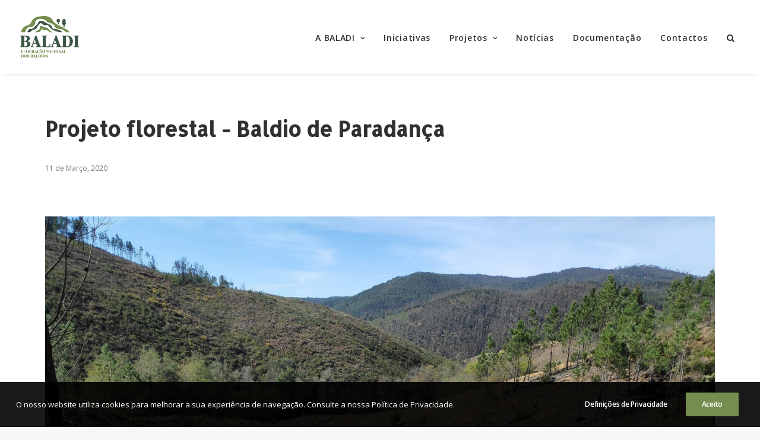

--- FILE ---
content_type: text/html; charset=UTF-8
request_url: https://www.baladi.pt/sbtmad/projeto-florestal-baldio-de-paradanca/
body_size: 20236
content:
<!DOCTYPE html>
<html class="no-touch" lang="pt-PT" prefix="og: https://ogp.me/ns#" xmlns="http://www.w3.org/1999/xhtml">
<head>
<meta http-equiv="Content-Type" content="text/html; charset=UTF-8">
<meta name="viewport" content="width=device-width, initial-scale=1">
<link rel="profile" href="http://gmpg.org/xfn/11">
<link rel="pingback" href="https://www.baladi.pt/xmlrpc.php">

<!-- Search Engine Optimization by Rank Math - https://rankmath.com/ -->
<title>Projeto florestal - Baldio de Paradança - Baladi - Federação Nacional dos Baldios</title>
<meta name="robots" content="follow, index, max-snippet:-1, max-video-preview:-1, max-image-preview:large"/>
<link rel="canonical" href="https://www.baladi.pt/sbtmad/projeto-florestal-baldio-de-paradanca/" />
<meta property="og:locale" content="pt_PT" />
<meta property="og:type" content="article" />
<meta property="og:title" content="Projeto florestal - Baldio de Paradança - Baladi - Federação Nacional dos Baldios" />
<meta property="og:url" content="https://www.baladi.pt/sbtmad/projeto-florestal-baldio-de-paradanca/" />
<meta property="og:site_name" content="Baladi - Federação Nacional dos Baldios" />
<meta property="article:section" content="SBTMAD" />
<meta property="og:updated_time" content="2020-08-18T09:09:36+00:00" />
<meta property="og:image" content="https://www.baladi.pt/wp-content/uploads/2020/03/projeto-8-1-4-paradanca-3.jpg" />
<meta property="og:image:secure_url" content="https://www.baladi.pt/wp-content/uploads/2020/03/projeto-8-1-4-paradanca-3.jpg" />
<meta property="og:image:width" content="1800" />
<meta property="og:image:height" content="1350" />
<meta property="og:image:alt" content="Projeto florestal &#8211; Baldio de Paradança" />
<meta property="og:image:type" content="image/jpeg" />
<meta property="article:published_time" content="2020-03-11T21:53:37+00:00" />
<meta property="article:modified_time" content="2020-08-18T09:09:36+00:00" />
<meta name="twitter:card" content="summary_large_image" />
<meta name="twitter:title" content="Projeto florestal - Baldio de Paradança - Baladi - Federação Nacional dos Baldios" />
<meta name="twitter:image" content="https://www.baladi.pt/wp-content/uploads/2020/03/projeto-8-1-4-paradanca-3.jpg" />
<meta name="twitter:label1" content="Written by" />
<meta name="twitter:data1" content="bleam" />
<meta name="twitter:label2" content="Time to read" />
<meta name="twitter:data2" content="Less than a minute" />
<script type="application/ld+json" class="rank-math-schema">{"@context":"https://schema.org","@graph":[{"@type":["Person","Organization"],"@id":"https://www.baladi.pt/#person","name":"Baladi - Federa\u00e7\u00e3o Nacional dos Baldios","logo":{"@type":"ImageObject","@id":"https://www.baladi.pt/#logo","url":"https://www.baladi.pt/wp-content/uploads/2024/09/Logotipo_BALADI.png","contentUrl":"https://www.baladi.pt/wp-content/uploads/2024/09/Logotipo_BALADI.png","caption":"Baladi - Federa\u00e7\u00e3o Nacional dos Baldios","inLanguage":"pt-PT","width":"1534","height":"1080"},"image":{"@type":"ImageObject","@id":"https://www.baladi.pt/#logo","url":"https://www.baladi.pt/wp-content/uploads/2024/09/Logotipo_BALADI.png","contentUrl":"https://www.baladi.pt/wp-content/uploads/2024/09/Logotipo_BALADI.png","caption":"Baladi - Federa\u00e7\u00e3o Nacional dos Baldios","inLanguage":"pt-PT","width":"1534","height":"1080"}},{"@type":"WebSite","@id":"https://www.baladi.pt/#website","url":"https://www.baladi.pt","name":"Baladi - Federa\u00e7\u00e3o Nacional dos Baldios","publisher":{"@id":"https://www.baladi.pt/#person"},"inLanguage":"pt-PT"},{"@type":"ImageObject","@id":"https://www.baladi.pt/wp-content/uploads/2020/03/projeto-8-1-4-paradanca-3.jpg","url":"https://www.baladi.pt/wp-content/uploads/2020/03/projeto-8-1-4-paradanca-3.jpg","width":"1800","height":"1350","inLanguage":"pt-PT"},{"@type":"WebPage","@id":"https://www.baladi.pt/sbtmad/projeto-florestal-baldio-de-paradanca/#webpage","url":"https://www.baladi.pt/sbtmad/projeto-florestal-baldio-de-paradanca/","name":"Projeto florestal - Baldio de Paradan\u00e7a - Baladi - Federa\u00e7\u00e3o Nacional dos Baldios","datePublished":"2020-03-11T21:53:37+00:00","dateModified":"2020-08-18T09:09:36+00:00","isPartOf":{"@id":"https://www.baladi.pt/#website"},"primaryImageOfPage":{"@id":"https://www.baladi.pt/wp-content/uploads/2020/03/projeto-8-1-4-paradanca-3.jpg"},"inLanguage":"pt-PT"},{"@type":"Person","@id":"https://www.baladi.pt/sbtmad/projeto-florestal-baldio-de-paradanca/#author","name":"bleam","image":{"@type":"ImageObject","@id":"https://secure.gravatar.com/avatar/18d0f85a3a77dc3e80dc64ddc6339e6bff56930a603dfbfe9d32410c8eba00ed?s=96&amp;d=mm&amp;r=g","url":"https://secure.gravatar.com/avatar/18d0f85a3a77dc3e80dc64ddc6339e6bff56930a603dfbfe9d32410c8eba00ed?s=96&amp;d=mm&amp;r=g","caption":"bleam","inLanguage":"pt-PT"}},{"@type":"BlogPosting","headline":"Projeto florestal - Baldio de Paradan\u00e7a - Baladi - Federa\u00e7\u00e3o Nacional dos Baldios","datePublished":"2020-03-11T21:53:37+00:00","dateModified":"2020-08-18T09:09:36+00:00","author":{"@id":"https://www.baladi.pt/sbtmad/projeto-florestal-baldio-de-paradanca/#author","name":"bleam"},"publisher":{"@id":"https://www.baladi.pt/#person"},"description":"Projeto resultante de uma candidatura do Secretariado dos Baldios de Tr\u00e1s-os-Montes e Alto Douro \u00e0 medida 8.1.4 do PDR2020, no Baldio de Paradan\u00e7a, Concelho de Mondim de Basto. Este projeto tem o objetivo de estabelecer o potencial produtivo desta \u00e1rea afetada por inc\u00eandios florestais.","name":"Projeto florestal - Baldio de Paradan\u00e7a - Baladi - Federa\u00e7\u00e3o Nacional dos Baldios","@id":"https://www.baladi.pt/sbtmad/projeto-florestal-baldio-de-paradanca/#richSnippet","isPartOf":{"@id":"https://www.baladi.pt/sbtmad/projeto-florestal-baldio-de-paradanca/#webpage"},"image":{"@id":"https://www.baladi.pt/wp-content/uploads/2020/03/projeto-8-1-4-paradanca-3.jpg"},"inLanguage":"pt-PT","mainEntityOfPage":{"@id":"https://www.baladi.pt/sbtmad/projeto-florestal-baldio-de-paradanca/#webpage"}}]}</script>
<!-- /Rank Math WordPress SEO plugin -->

<link rel='dns-prefetch' href='//fonts.googleapis.com' />
<link rel="alternate" type="application/rss+xml" title="Baladi - Federação Nacional dos Baldios &raquo; Feed" href="https://www.baladi.pt/feed/" />
<link rel="alternate" type="application/rss+xml" title="Baladi - Federação Nacional dos Baldios &raquo; Feed de comentários" href="https://www.baladi.pt/comments/feed/" />
<link rel="alternate" title="oEmbed (JSON)" type="application/json+oembed" href="https://www.baladi.pt/wp-json/oembed/1.0/embed?url=https%3A%2F%2Fwww.baladi.pt%2Fsbtmad%2Fprojeto-florestal-baldio-de-paradanca%2F" />
<link rel="alternate" title="oEmbed (XML)" type="text/xml+oembed" href="https://www.baladi.pt/wp-json/oembed/1.0/embed?url=https%3A%2F%2Fwww.baladi.pt%2Fsbtmad%2Fprojeto-florestal-baldio-de-paradanca%2F&#038;format=xml" />
<style id='wp-img-auto-sizes-contain-inline-css' type='text/css'>
img:is([sizes=auto i],[sizes^="auto," i]){contain-intrinsic-size:3000px 1500px}
/*# sourceURL=wp-img-auto-sizes-contain-inline-css */
</style>
<link rel='stylesheet' id='mec-select2-style-css' href='https://www.baladi.pt/wp-content/plugins/modern-events-calendar/assets/packages/select2/select2.min.css?ver=5.12.6' type='text/css' media='all' />
<link data-minify="1" rel='stylesheet' id='mec-font-icons-css' href='https://www.baladi.pt/wp-content/cache/min/1/wp-content/plugins/modern-events-calendar/assets/css/iconfonts.css?ver=1767952308' type='text/css' media='all' />
<link data-minify="1" rel='stylesheet' id='mec-frontend-style-css' href='https://www.baladi.pt/wp-content/cache/min/1/wp-content/plugins/modern-events-calendar/assets/css/frontend.min.css?ver=1767952309' type='text/css' media='all' />
<link data-minify="1" rel='stylesheet' id='mec-tooltip-style-css' href='https://www.baladi.pt/wp-content/cache/min/1/wp-content/plugins/modern-events-calendar/assets/packages/tooltip/tooltip.css?ver=1767952309' type='text/css' media='all' />
<link rel='stylesheet' id='mec-tooltip-shadow-style-css' href='https://www.baladi.pt/wp-content/plugins/modern-events-calendar/assets/packages/tooltip/tooltipster-sideTip-shadow.min.css?ver=6.9' type='text/css' media='all' />
<link data-minify="1" rel='stylesheet' id='mec-featherlight-style-css' href='https://www.baladi.pt/wp-content/cache/min/1/wp-content/plugins/modern-events-calendar/assets/packages/featherlight/featherlight.css?ver=1767952309' type='text/css' media='all' />
<link rel='stylesheet' id='mec-google-fonts-css' href='//fonts.googleapis.com/css?family=Montserrat%3A400%2C700%7CRoboto%3A100%2C300%2C400%2C700&#038;ver=6.9' type='text/css' media='all' />
<link rel='stylesheet' id='mec-dynamic-styles-css' href='https://www.baladi.pt/wp-content/plugins/modern-events-calendar/assets/css/dyncss.css?ver=6.9' type='text/css' media='all' />
<style id='mec-dynamic-styles-inline-css' type='text/css'>
.mec-hourly-schedule-speaker-name, .mec-events-meta-group-countdown .countdown-w span, .mec-single-event .mec-event-meta dt, .mec-hourly-schedule-speaker-job-title, .post-type-archive-mec-events h1, .mec-ticket-available-spots .mec-event-ticket-name, .tax-mec_category h1, .mec-wrap h1, .mec-wrap h2, .mec-wrap h3, .mec-wrap h4, .mec-wrap h5, .mec-wrap h6,.entry-content .mec-wrap h1, .entry-content .mec-wrap h2, .entry-content .mec-wrap h3,.entry-content  .mec-wrap h4, .entry-content .mec-wrap h5, .entry-content .mec-wrap h6{ font-family: 'Allerta', Helvetica, Arial, sans-serif !important;}.mec-single-event .mec-event-meta .mec-events-event-cost, .mec-event-data-fields .mec-event-data-field-item .mec-event-data-field-value, .mec-event-data-fields .mec-event-data-field-item .mec-event-data-field-name, .mec-wrap .info-msg div, .mec-wrap .mec-error div, .mec-wrap .mec-success div, .mec-wrap .warning-msg div, .mec-breadcrumbs .mec-current, .mec-events-meta-group-tags, .mec-single-event .mec-events-meta-group-booking .mec-event-ticket-available, .mec-single-modern .mec-single-event-bar>div dd, .mec-single-event .mec-event-meta dd, .mec-single-event .mec-event-meta dd a, .mec-next-occ-booking span, .mec-hourly-schedule-speaker-description, .mec-single-event .mec-speakers-details ul li .mec-speaker-job-title, .mec-single-event .mec-speakers-details ul li .mec-speaker-name, .mec-event-data-field-items, .mec-load-more-button, .mec-events-meta-group-tags a, .mec-events-button, .mec-wrap abbr, .mec-event-schedule-content dl dt, .mec-breadcrumbs a, .mec-breadcrumbs span .mec-event-content p, .mec-wrap p { font-family: 'Open Sans',sans-serif; font-weight:300 !important;}.mec-event-grid-minimal .mec-modal-booking-button:hover, .mec-timeline-event .mec-modal-booking-button, .mec-timetable-t2-col .mec-modal-booking-button:hover, .mec-event-container-classic .mec-modal-booking-button:hover, .mec-calendar-events-side .mec-modal-booking-button:hover, .mec-event-grid-yearly  .mec-modal-booking-button, .mec-events-agenda .mec-modal-booking-button, .mec-event-grid-simple .mec-modal-booking-button, .mec-event-list-minimal  .mec-modal-booking-button:hover, .mec-timeline-month-divider,  .mec-wrap.colorskin-custom .mec-totalcal-box .mec-totalcal-view span:hover,.mec-wrap.colorskin-custom .mec-calendar.mec-event-calendar-classic .mec-selected-day,.mec-wrap.colorskin-custom .mec-color, .mec-wrap.colorskin-custom .mec-event-sharing-wrap .mec-event-sharing > li:hover a, .mec-wrap.colorskin-custom .mec-color-hover:hover, .mec-wrap.colorskin-custom .mec-color-before *:before ,.mec-wrap.colorskin-custom .mec-widget .mec-event-grid-classic.owl-carousel .owl-nav i,.mec-wrap.colorskin-custom .mec-event-list-classic a.magicmore:hover,.mec-wrap.colorskin-custom .mec-event-grid-simple:hover .mec-event-title,.mec-wrap.colorskin-custom .mec-single-event .mec-event-meta dd.mec-events-event-categories:before,.mec-wrap.colorskin-custom .mec-single-event-date:before,.mec-wrap.colorskin-custom .mec-single-event-time:before,.mec-wrap.colorskin-custom .mec-events-meta-group.mec-events-meta-group-venue:before,.mec-wrap.colorskin-custom .mec-calendar .mec-calendar-side .mec-previous-month i,.mec-wrap.colorskin-custom .mec-calendar .mec-calendar-side .mec-next-month,.mec-wrap.colorskin-custom .mec-calendar .mec-calendar-side .mec-previous-month:hover,.mec-wrap.colorskin-custom .mec-calendar .mec-calendar-side .mec-next-month:hover,.mec-wrap.colorskin-custom .mec-calendar.mec-event-calendar-classic dt.mec-selected-day:hover,.mec-wrap.colorskin-custom .mec-infowindow-wp h5 a:hover, .colorskin-custom .mec-events-meta-group-countdown .mec-end-counts h3,.mec-calendar .mec-calendar-side .mec-next-month i,.mec-wrap .mec-totalcal-box i,.mec-calendar .mec-event-article .mec-event-title a:hover,.mec-attendees-list-details .mec-attendee-profile-link a:hover,.mec-wrap.colorskin-custom .mec-next-event-details li i, .mec-next-event-details i:before, .mec-marker-infowindow-wp .mec-marker-infowindow-count, .mec-next-event-details a,.mec-wrap.colorskin-custom .mec-events-masonry-cats a.mec-masonry-cat-selected,.lity .mec-color,.lity .mec-color-before :before,.lity .mec-color-hover:hover,.lity .mec-wrap .mec-color,.lity .mec-wrap .mec-color-before :before,.lity .mec-wrap .mec-color-hover:hover,.leaflet-popup-content .mec-color,.leaflet-popup-content .mec-color-before :before,.leaflet-popup-content .mec-color-hover:hover,.leaflet-popup-content .mec-wrap .mec-color,.leaflet-popup-content .mec-wrap .mec-color-before :before,.leaflet-popup-content .mec-wrap .mec-color-hover:hover, .mec-calendar.mec-calendar-daily .mec-calendar-d-table .mec-daily-view-day.mec-daily-view-day-active.mec-color, .mec-map-boxshow div .mec-map-view-event-detail.mec-event-detail i,.mec-map-boxshow div .mec-map-view-event-detail.mec-event-detail:hover,.mec-map-boxshow .mec-color,.mec-map-boxshow .mec-color-before :before,.mec-map-boxshow .mec-color-hover:hover,.mec-map-boxshow .mec-wrap .mec-color,.mec-map-boxshow .mec-wrap .mec-color-before :before,.mec-map-boxshow .mec-wrap .mec-color-hover:hover{color: #bed431}.mec-skin-carousel-container .mec-event-footer-carousel-type3 .mec-modal-booking-button:hover, .mec-wrap .mec-map-lightbox-wp.mec-event-list-classic .mec-event-date,.mec-wrap.colorskin-custom .mec-event-sharing .mec-event-share:hover .event-sharing-icon,.mec-wrap.colorskin-custom .mec-event-grid-clean .mec-event-date,.mec-wrap.colorskin-custom .mec-event-list-modern .mec-event-sharing > li:hover a i,.mec-wrap.colorskin-custom .mec-event-list-modern .mec-event-sharing .mec-event-share:hover .mec-event-sharing-icon,.mec-wrap.colorskin-custom .mec-event-list-modern .mec-event-sharing li:hover a i,.mec-wrap.colorskin-custom .mec-calendar:not(.mec-event-calendar-classic) .mec-selected-day,.mec-wrap.colorskin-custom .mec-calendar .mec-selected-day:hover,.mec-wrap.colorskin-custom .mec-calendar .mec-calendar-row  dt.mec-has-event:hover,.mec-wrap.colorskin-custom .mec-calendar .mec-has-event:after, .mec-wrap.colorskin-custom .mec-bg-color, .mec-wrap.colorskin-custom .mec-bg-color-hover:hover, .colorskin-custom .mec-event-sharing-wrap:hover > li, .mec-wrap.colorskin-custom .mec-totalcal-box .mec-totalcal-view span.mec-totalcalview-selected,.mec-wrap .flip-clock-wrapper ul li a div div.inn,.mec-wrap .mec-totalcal-box .mec-totalcal-view span.mec-totalcalview-selected,.event-carousel-type1-head .mec-event-date-carousel,.mec-event-countdown-style3 .mec-event-date,#wrap .mec-wrap article.mec-event-countdown-style1,.mec-event-countdown-style1 .mec-event-countdown-part3 a.mec-event-button,.mec-wrap .mec-event-countdown-style2,.mec-map-get-direction-btn-cnt input[type="submit"],.mec-booking button,span.mec-marker-wrap,.mec-wrap.colorskin-custom .mec-timeline-events-container .mec-timeline-event-date:before{background-color: #bed431;}.mec-skin-carousel-container .mec-event-footer-carousel-type3 .mec-modal-booking-button:hover, .mec-timeline-month-divider, .mec-wrap.colorskin-custom .mec-single-event .mec-speakers-details ul li .mec-speaker-avatar a:hover img,.mec-wrap.colorskin-custom .mec-event-list-modern .mec-event-sharing > li:hover a i,.mec-wrap.colorskin-custom .mec-event-list-modern .mec-event-sharing .mec-event-share:hover .mec-event-sharing-icon,.mec-wrap.colorskin-custom .mec-event-list-standard .mec-month-divider span:before,.mec-wrap.colorskin-custom .mec-single-event .mec-social-single:before,.mec-wrap.colorskin-custom .mec-single-event .mec-frontbox-title:before,.mec-wrap.colorskin-custom .mec-calendar .mec-calendar-events-side .mec-table-side-day, .mec-wrap.colorskin-custom .mec-border-color, .mec-wrap.colorskin-custom .mec-border-color-hover:hover, .colorskin-custom .mec-single-event .mec-frontbox-title:before, .colorskin-custom .mec-single-event .mec-events-meta-group-booking form > h4:before, .mec-wrap.colorskin-custom .mec-totalcal-box .mec-totalcal-view span.mec-totalcalview-selected,.mec-wrap .mec-totalcal-box .mec-totalcal-view span.mec-totalcalview-selected,.event-carousel-type1-head .mec-event-date-carousel:after,.mec-wrap.colorskin-custom .mec-events-masonry-cats a.mec-masonry-cat-selected, .mec-marker-infowindow-wp .mec-marker-infowindow-count, .mec-wrap.colorskin-custom .mec-events-masonry-cats a:hover{border-color: #bed431;}.mec-wrap.colorskin-custom .mec-event-countdown-style3 .mec-event-date:after,.mec-wrap.colorskin-custom .mec-month-divider span:before{border-bottom-color:#bed431;}.mec-wrap.colorskin-custom  article.mec-event-countdown-style1 .mec-event-countdown-part2:after{border-color: transparent transparent transparent #bed431;}.mec-wrap.colorskin-custom .mec-box-shadow-color { box-shadow: 0 4px 22px -7px #bed431;}.mec-timeline-event .mec-modal-booking-button, .mec-events-timeline-wrap:before, .mec-wrap.colorskin-custom .mec-timeline-event-local-time, .mec-wrap.colorskin-custom .mec-timeline-event-time ,.mec-wrap.colorskin-custom .mec-timeline-event-location { background: rgba(190,212,49,.11);}.mec-wrap.colorskin-custom .mec-timeline-events-container .mec-timeline-event-date:after { background: rgba(190,212,49,.3);}
/*# sourceURL=mec-dynamic-styles-inline-css */
</style>
<link rel='stylesheet' id='mec-custom-google-font-css' href='https://fonts.googleapis.com/css?family=Allerta%3Aregular%2C+%7COpen+Sans%3Aregular%2C+regular%2C+regular%2C+regular%2C+regular%2C+regular%2C+regular%2C+regular%2C+regular%2C+regular%2C+&#038;subset=latin%2Clatin-ext' type='text/css' media='all' />
<link rel='stylesheet' id='mec-lity-style-css' href='https://www.baladi.pt/wp-content/plugins/modern-events-calendar/assets/packages/lity/lity.min.css?ver=6.9' type='text/css' media='all' />
<style id='wp-emoji-styles-inline-css' type='text/css'>

	img.wp-smiley, img.emoji {
		display: inline !important;
		border: none !important;
		box-shadow: none !important;
		height: 1em !important;
		width: 1em !important;
		margin: 0 0.07em !important;
		vertical-align: -0.1em !important;
		background: none !important;
		padding: 0 !important;
	}
/*# sourceURL=wp-emoji-styles-inline-css */
</style>
<style id='wp-block-library-inline-css' type='text/css'>
:root{--wp-block-synced-color:#7a00df;--wp-block-synced-color--rgb:122,0,223;--wp-bound-block-color:var(--wp-block-synced-color);--wp-editor-canvas-background:#ddd;--wp-admin-theme-color:#007cba;--wp-admin-theme-color--rgb:0,124,186;--wp-admin-theme-color-darker-10:#006ba1;--wp-admin-theme-color-darker-10--rgb:0,107,160.5;--wp-admin-theme-color-darker-20:#005a87;--wp-admin-theme-color-darker-20--rgb:0,90,135;--wp-admin-border-width-focus:2px}@media (min-resolution:192dpi){:root{--wp-admin-border-width-focus:1.5px}}.wp-element-button{cursor:pointer}:root .has-very-light-gray-background-color{background-color:#eee}:root .has-very-dark-gray-background-color{background-color:#313131}:root .has-very-light-gray-color{color:#eee}:root .has-very-dark-gray-color{color:#313131}:root .has-vivid-green-cyan-to-vivid-cyan-blue-gradient-background{background:linear-gradient(135deg,#00d084,#0693e3)}:root .has-purple-crush-gradient-background{background:linear-gradient(135deg,#34e2e4,#4721fb 50%,#ab1dfe)}:root .has-hazy-dawn-gradient-background{background:linear-gradient(135deg,#faaca8,#dad0ec)}:root .has-subdued-olive-gradient-background{background:linear-gradient(135deg,#fafae1,#67a671)}:root .has-atomic-cream-gradient-background{background:linear-gradient(135deg,#fdd79a,#004a59)}:root .has-nightshade-gradient-background{background:linear-gradient(135deg,#330968,#31cdcf)}:root .has-midnight-gradient-background{background:linear-gradient(135deg,#020381,#2874fc)}:root{--wp--preset--font-size--normal:16px;--wp--preset--font-size--huge:42px}.has-regular-font-size{font-size:1em}.has-larger-font-size{font-size:2.625em}.has-normal-font-size{font-size:var(--wp--preset--font-size--normal)}.has-huge-font-size{font-size:var(--wp--preset--font-size--huge)}.has-text-align-center{text-align:center}.has-text-align-left{text-align:left}.has-text-align-right{text-align:right}.has-fit-text{white-space:nowrap!important}#end-resizable-editor-section{display:none}.aligncenter{clear:both}.items-justified-left{justify-content:flex-start}.items-justified-center{justify-content:center}.items-justified-right{justify-content:flex-end}.items-justified-space-between{justify-content:space-between}.screen-reader-text{border:0;clip-path:inset(50%);height:1px;margin:-1px;overflow:hidden;padding:0;position:absolute;width:1px;word-wrap:normal!important}.screen-reader-text:focus{background-color:#ddd;clip-path:none;color:#444;display:block;font-size:1em;height:auto;left:5px;line-height:normal;padding:15px 23px 14px;text-decoration:none;top:5px;width:auto;z-index:100000}html :where(.has-border-color){border-style:solid}html :where([style*=border-top-color]){border-top-style:solid}html :where([style*=border-right-color]){border-right-style:solid}html :where([style*=border-bottom-color]){border-bottom-style:solid}html :where([style*=border-left-color]){border-left-style:solid}html :where([style*=border-width]){border-style:solid}html :where([style*=border-top-width]){border-top-style:solid}html :where([style*=border-right-width]){border-right-style:solid}html :where([style*=border-bottom-width]){border-bottom-style:solid}html :where([style*=border-left-width]){border-left-style:solid}html :where(img[class*=wp-image-]){height:auto;max-width:100%}:where(figure){margin:0 0 1em}html :where(.is-position-sticky){--wp-admin--admin-bar--position-offset:var(--wp-admin--admin-bar--height,0px)}@media screen and (max-width:600px){html :where(.is-position-sticky){--wp-admin--admin-bar--position-offset:0px}}

/*# sourceURL=wp-block-library-inline-css */
</style><style id='global-styles-inline-css' type='text/css'>
:root{--wp--preset--aspect-ratio--square: 1;--wp--preset--aspect-ratio--4-3: 4/3;--wp--preset--aspect-ratio--3-4: 3/4;--wp--preset--aspect-ratio--3-2: 3/2;--wp--preset--aspect-ratio--2-3: 2/3;--wp--preset--aspect-ratio--16-9: 16/9;--wp--preset--aspect-ratio--9-16: 9/16;--wp--preset--color--black: #000000;--wp--preset--color--cyan-bluish-gray: #abb8c3;--wp--preset--color--white: #ffffff;--wp--preset--color--pale-pink: #f78da7;--wp--preset--color--vivid-red: #cf2e2e;--wp--preset--color--luminous-vivid-orange: #ff6900;--wp--preset--color--luminous-vivid-amber: #fcb900;--wp--preset--color--light-green-cyan: #7bdcb5;--wp--preset--color--vivid-green-cyan: #00d084;--wp--preset--color--pale-cyan-blue: #8ed1fc;--wp--preset--color--vivid-cyan-blue: #0693e3;--wp--preset--color--vivid-purple: #9b51e0;--wp--preset--gradient--vivid-cyan-blue-to-vivid-purple: linear-gradient(135deg,rgb(6,147,227) 0%,rgb(155,81,224) 100%);--wp--preset--gradient--light-green-cyan-to-vivid-green-cyan: linear-gradient(135deg,rgb(122,220,180) 0%,rgb(0,208,130) 100%);--wp--preset--gradient--luminous-vivid-amber-to-luminous-vivid-orange: linear-gradient(135deg,rgb(252,185,0) 0%,rgb(255,105,0) 100%);--wp--preset--gradient--luminous-vivid-orange-to-vivid-red: linear-gradient(135deg,rgb(255,105,0) 0%,rgb(207,46,46) 100%);--wp--preset--gradient--very-light-gray-to-cyan-bluish-gray: linear-gradient(135deg,rgb(238,238,238) 0%,rgb(169,184,195) 100%);--wp--preset--gradient--cool-to-warm-spectrum: linear-gradient(135deg,rgb(74,234,220) 0%,rgb(151,120,209) 20%,rgb(207,42,186) 40%,rgb(238,44,130) 60%,rgb(251,105,98) 80%,rgb(254,248,76) 100%);--wp--preset--gradient--blush-light-purple: linear-gradient(135deg,rgb(255,206,236) 0%,rgb(152,150,240) 100%);--wp--preset--gradient--blush-bordeaux: linear-gradient(135deg,rgb(254,205,165) 0%,rgb(254,45,45) 50%,rgb(107,0,62) 100%);--wp--preset--gradient--luminous-dusk: linear-gradient(135deg,rgb(255,203,112) 0%,rgb(199,81,192) 50%,rgb(65,88,208) 100%);--wp--preset--gradient--pale-ocean: linear-gradient(135deg,rgb(255,245,203) 0%,rgb(182,227,212) 50%,rgb(51,167,181) 100%);--wp--preset--gradient--electric-grass: linear-gradient(135deg,rgb(202,248,128) 0%,rgb(113,206,126) 100%);--wp--preset--gradient--midnight: linear-gradient(135deg,rgb(2,3,129) 0%,rgb(40,116,252) 100%);--wp--preset--font-size--small: 13px;--wp--preset--font-size--medium: 20px;--wp--preset--font-size--large: 36px;--wp--preset--font-size--x-large: 42px;--wp--preset--spacing--20: 0.44rem;--wp--preset--spacing--30: 0.67rem;--wp--preset--spacing--40: 1rem;--wp--preset--spacing--50: 1.5rem;--wp--preset--spacing--60: 2.25rem;--wp--preset--spacing--70: 3.38rem;--wp--preset--spacing--80: 5.06rem;--wp--preset--shadow--natural: 6px 6px 9px rgba(0, 0, 0, 0.2);--wp--preset--shadow--deep: 12px 12px 50px rgba(0, 0, 0, 0.4);--wp--preset--shadow--sharp: 6px 6px 0px rgba(0, 0, 0, 0.2);--wp--preset--shadow--outlined: 6px 6px 0px -3px rgb(255, 255, 255), 6px 6px rgb(0, 0, 0);--wp--preset--shadow--crisp: 6px 6px 0px rgb(0, 0, 0);}:where(.is-layout-flex){gap: 0.5em;}:where(.is-layout-grid){gap: 0.5em;}body .is-layout-flex{display: flex;}.is-layout-flex{flex-wrap: wrap;align-items: center;}.is-layout-flex > :is(*, div){margin: 0;}body .is-layout-grid{display: grid;}.is-layout-grid > :is(*, div){margin: 0;}:where(.wp-block-columns.is-layout-flex){gap: 2em;}:where(.wp-block-columns.is-layout-grid){gap: 2em;}:where(.wp-block-post-template.is-layout-flex){gap: 1.25em;}:where(.wp-block-post-template.is-layout-grid){gap: 1.25em;}.has-black-color{color: var(--wp--preset--color--black) !important;}.has-cyan-bluish-gray-color{color: var(--wp--preset--color--cyan-bluish-gray) !important;}.has-white-color{color: var(--wp--preset--color--white) !important;}.has-pale-pink-color{color: var(--wp--preset--color--pale-pink) !important;}.has-vivid-red-color{color: var(--wp--preset--color--vivid-red) !important;}.has-luminous-vivid-orange-color{color: var(--wp--preset--color--luminous-vivid-orange) !important;}.has-luminous-vivid-amber-color{color: var(--wp--preset--color--luminous-vivid-amber) !important;}.has-light-green-cyan-color{color: var(--wp--preset--color--light-green-cyan) !important;}.has-vivid-green-cyan-color{color: var(--wp--preset--color--vivid-green-cyan) !important;}.has-pale-cyan-blue-color{color: var(--wp--preset--color--pale-cyan-blue) !important;}.has-vivid-cyan-blue-color{color: var(--wp--preset--color--vivid-cyan-blue) !important;}.has-vivid-purple-color{color: var(--wp--preset--color--vivid-purple) !important;}.has-black-background-color{background-color: var(--wp--preset--color--black) !important;}.has-cyan-bluish-gray-background-color{background-color: var(--wp--preset--color--cyan-bluish-gray) !important;}.has-white-background-color{background-color: var(--wp--preset--color--white) !important;}.has-pale-pink-background-color{background-color: var(--wp--preset--color--pale-pink) !important;}.has-vivid-red-background-color{background-color: var(--wp--preset--color--vivid-red) !important;}.has-luminous-vivid-orange-background-color{background-color: var(--wp--preset--color--luminous-vivid-orange) !important;}.has-luminous-vivid-amber-background-color{background-color: var(--wp--preset--color--luminous-vivid-amber) !important;}.has-light-green-cyan-background-color{background-color: var(--wp--preset--color--light-green-cyan) !important;}.has-vivid-green-cyan-background-color{background-color: var(--wp--preset--color--vivid-green-cyan) !important;}.has-pale-cyan-blue-background-color{background-color: var(--wp--preset--color--pale-cyan-blue) !important;}.has-vivid-cyan-blue-background-color{background-color: var(--wp--preset--color--vivid-cyan-blue) !important;}.has-vivid-purple-background-color{background-color: var(--wp--preset--color--vivid-purple) !important;}.has-black-border-color{border-color: var(--wp--preset--color--black) !important;}.has-cyan-bluish-gray-border-color{border-color: var(--wp--preset--color--cyan-bluish-gray) !important;}.has-white-border-color{border-color: var(--wp--preset--color--white) !important;}.has-pale-pink-border-color{border-color: var(--wp--preset--color--pale-pink) !important;}.has-vivid-red-border-color{border-color: var(--wp--preset--color--vivid-red) !important;}.has-luminous-vivid-orange-border-color{border-color: var(--wp--preset--color--luminous-vivid-orange) !important;}.has-luminous-vivid-amber-border-color{border-color: var(--wp--preset--color--luminous-vivid-amber) !important;}.has-light-green-cyan-border-color{border-color: var(--wp--preset--color--light-green-cyan) !important;}.has-vivid-green-cyan-border-color{border-color: var(--wp--preset--color--vivid-green-cyan) !important;}.has-pale-cyan-blue-border-color{border-color: var(--wp--preset--color--pale-cyan-blue) !important;}.has-vivid-cyan-blue-border-color{border-color: var(--wp--preset--color--vivid-cyan-blue) !important;}.has-vivid-purple-border-color{border-color: var(--wp--preset--color--vivid-purple) !important;}.has-vivid-cyan-blue-to-vivid-purple-gradient-background{background: var(--wp--preset--gradient--vivid-cyan-blue-to-vivid-purple) !important;}.has-light-green-cyan-to-vivid-green-cyan-gradient-background{background: var(--wp--preset--gradient--light-green-cyan-to-vivid-green-cyan) !important;}.has-luminous-vivid-amber-to-luminous-vivid-orange-gradient-background{background: var(--wp--preset--gradient--luminous-vivid-amber-to-luminous-vivid-orange) !important;}.has-luminous-vivid-orange-to-vivid-red-gradient-background{background: var(--wp--preset--gradient--luminous-vivid-orange-to-vivid-red) !important;}.has-very-light-gray-to-cyan-bluish-gray-gradient-background{background: var(--wp--preset--gradient--very-light-gray-to-cyan-bluish-gray) !important;}.has-cool-to-warm-spectrum-gradient-background{background: var(--wp--preset--gradient--cool-to-warm-spectrum) !important;}.has-blush-light-purple-gradient-background{background: var(--wp--preset--gradient--blush-light-purple) !important;}.has-blush-bordeaux-gradient-background{background: var(--wp--preset--gradient--blush-bordeaux) !important;}.has-luminous-dusk-gradient-background{background: var(--wp--preset--gradient--luminous-dusk) !important;}.has-pale-ocean-gradient-background{background: var(--wp--preset--gradient--pale-ocean) !important;}.has-electric-grass-gradient-background{background: var(--wp--preset--gradient--electric-grass) !important;}.has-midnight-gradient-background{background: var(--wp--preset--gradient--midnight) !important;}.has-small-font-size{font-size: var(--wp--preset--font-size--small) !important;}.has-medium-font-size{font-size: var(--wp--preset--font-size--medium) !important;}.has-large-font-size{font-size: var(--wp--preset--font-size--large) !important;}.has-x-large-font-size{font-size: var(--wp--preset--font-size--x-large) !important;}
/*# sourceURL=global-styles-inline-css */
</style>

<style id='classic-theme-styles-inline-css' type='text/css'>
/*! This file is auto-generated */
.wp-block-button__link{color:#fff;background-color:#32373c;border-radius:9999px;box-shadow:none;text-decoration:none;padding:calc(.667em + 2px) calc(1.333em + 2px);font-size:1.125em}.wp-block-file__button{background:#32373c;color:#fff;text-decoration:none}
/*# sourceURL=/wp-includes/css/classic-themes.min.css */
</style>
<link data-minify="1" rel='stylesheet' id='contact-form-7-css' href='https://www.baladi.pt/wp-content/cache/min/1/wp-content/plugins/contact-form-7/includes/css/styles.css?ver=1767952309' type='text/css' media='all' />
<link rel='stylesheet' id='uncodefont-google-css' href='//fonts.googleapis.com/css?family=Lora%3Aregular%2Citalic%2C700%2C700italic%7COpen+Sans%3A300%2C300italic%2Cregular%2Citalic%2C600%2C600italic%2C700%2C700italic%2C800%2C800italic%7COpen+Sans+Condensed%3A300%2C300italic%2C700%7CMontserrat%3A100%2C100italic%2C200%2C200italic%2C300%2C300italic%2Cregular%2Citalic%2C500%2C500italic%2C600%2C600italic%2C700%2C700italic%2C800%2C800italic%2C900%2C900italic%7CAllerta%3Aregular&#038;subset=latin%2Clatin-ext%2Cvietnamese%2Ccyrillic%2Ccyrillic-ext%2Cgreek-ext%2Cgreek&#038;ver=2.7.8' type='text/css' media='all' />
<link data-minify="1" rel='stylesheet' id='uncode-privacy-css' href='https://www.baladi.pt/wp-content/cache/min/1/wp-content/plugins/uncode-privacy/assets/css/uncode-privacy-public.css?ver=1767952309' type='text/css' media='all' />
<link data-minify="1" rel='stylesheet' id='lthalg-frontend-css' href='https://www.baladi.pt/wp-content/cache/min/1/wp-content/plugins/link-to-headline-anchor-link-generator/assets/css/frontend.css?ver=1767952309' type='text/css' media='all' />
<link data-minify="1" rel='stylesheet' id='uncode-style-css' href='https://www.baladi.pt/wp-content/cache/min/1/wp-content/themes/baladi/library/css/style.css?ver=1767952310' type='text/css' media='all' />
<style id='uncode-style-inline-css' type='text/css'>

@media (min-width: 960px) { .limit-width { max-width: 1200px; margin: auto;}}
/*# sourceURL=uncode-style-inline-css */
</style>
<link data-minify="1" rel='stylesheet' id='uncode-custom-style-css' href='https://www.baladi.pt/wp-content/cache/min/1/wp-content/themes/baladi/library/css/style-custom.css?ver=1767952311' type='text/css' media='all' />
<style id='uncode-custom-style-inline-css' type='text/css'>
li#menu-item-4751 a {color:transparent;}li#menu-item-4751 i {color:#303133;}li#menu-item-4751.current_page_item a {color:transparent !important;}li#menu-item-4751.current_page_item i {color:#303133 !important;}.tmb-light.tmb .t-entry-text hr {border-color:#7cbc20;}.vertical-tab-menu {width:30%;float:left;}.vertical-tab-contents {width:70%;float:left;}.menu-light .menu-smart > li a.active, .menu-light .menu-smart > li.current-menu-ancestor > a, .menu-light .menu-smart > li.current-menu-item:not(.menu-item-type-custom) > a {color:#7cbc21 !important;}.isotope-filters ul.menu-smart > li > span > a:not(.social-menu-link) {font-size:13px;}table td, table th {font-weight:400;}.projeto-botao, .projeto-botao:hover {width:100%;text-align:left;color:black !important;text-transform:initial !important;border:1px solid #f2f2f2!important;box-shadow:rgba(0, 0, 0, 0.1) 0px 4px 12px;padding:30px !important;font-family:'Open Sans', -apple-system,BlinkMacSystemFont,"Segoe UI",Roboto,Oxygen-Sans,Ubuntu,Cantarell,"Helvetica Neue",sans-serif !important;}a.custom-link.btn.border-width-0.projeto-botao.btn-color-xsdn.btn-flat.btn-icon-left {font-family:'Open Sans', -apple-system,BlinkMacSystemFont,"Segoe UI",Roboto,Oxygen-Sans,Ubuntu,Cantarell,"Helvetica Neue",sans-serif !important;}#gallery-137355 .t-entry p {width:50% !important;float:left;}#gallery-137355 p.t-entry-meta a {background:#303133 ;color:#fff !important;padding:8px 30px;border-radius:10px;text-transform:uppercase;font-family:Lora, -apple-system,BlinkMacSystemFont,"Segoe UI",Roboto,Oxygen-Sans,Ubuntu,Cantarell,"Helvetica Neue",sans-serif !important;letter-spacing:0.1em;text-transform:uppercase;}#gallery-137355p.t-entry-comments.t-entry-member-social a {background:#303133 ;color:#fff !important;padding:50px !important;border-radius:0;text-transform:uppercase;}#gallery-137355 span.extras a, #gallery-137355 span.extras a:hover { background:#303133!important;padding:3px 12px !important;color:#fff !important;border-radius:8px;font-size:18px;font-weight:600 !important;}#gallery-137355 p.t-entry-comments.t-entry-member-social {margin-top:-8px !important;text-align:right;}#gallery-137355 .t-entry-text-tc.single-block-padding {padding:1em !important;padding-left:1em !important;padding-right:1em !important;}#gallery-137355 .t-inside {border:1px solid #f2f2f2!important;box-shadow:rgb(0 0 0 / 10%) 0px 4px 12px;padding-bottom:8px !important;}.box-react-eu {border:1px solid #f2f2f2!important;box-shadow:rgb(0 0 0 / 10%) 0px 4px 12px;padding:8px !important;}.box-react-eu .saber, .box-react-eu .saber:hover { background:#303133!important;padding:8px 30px !important;color:#fff !important;border-radius:12px;}.box-react-eu .redes, .box-react-eu .redes:hover { background:#303133!important;padding:4px 12px !important;color:#fff !important;border-radius:8px;font-size:18px;font-weight:600 !important;}.box-react-eu i.fa.fa-facebook {margin:0;}.box-react-eu .wpb_row.row-inner.row-inner-force {margin-left:0px;}.box-react-eu .wpb_column.pos-middle.pos-center.align_right.column_child.col-lg-6.boomapps_vccolumn.single-internal-gutter {padding-right:36px;}@media screen and (max-width:759px) {#gallery-137355 .t-entry p{width:100% !important;}#gallery-137355 .t-entry-text-tc.single-block-padding {text-align:center;}#gallery-137355 p.t-entry-comments.t-entry-member-social {text-align:center !important;padding-top:2em !important;} .box-react-eu .uncont {text-align:center !important;}}.ilightbox-container img{width:40% !important;height:40% !important;place-self:center;margin-top:5em !important;}.ilightbox-container {align-content:center !important;text-align:-webkit-center !important;}@media screen and (max-width:1024px){.ilightbox-container img{width:85% !important;height:85% !important;}}
/*# sourceURL=uncode-custom-style-inline-css */
</style>
<link rel='stylesheet' id='child-style-css' href='https://www.baladi.pt/wp-content/themes/baladi-child/style.css' type='text/css' media='all' />
<link data-minify="1" rel='stylesheet' id='uncode-icons-css' href='https://www.baladi.pt/wp-content/cache/min/1/wp-content/themes/baladi/library/css/uncode-icons.css?ver=1767952311' type='text/css' media='all' />
<script type="text/javascript" src="https://www.baladi.pt/wp-includes/js/jquery/jquery.min.js?ver=3.7.1" id="jquery-core-js"></script>
<script type="text/javascript" src="https://www.baladi.pt/wp-includes/js/jquery/jquery-migrate.min.js?ver=3.4.1" id="jquery-migrate-js"></script>
<script type="text/javascript" id="mec-frontend-script-js-extra">
/* <![CDATA[ */
var mecdata = {"day":"dia","days":"dias","hour":"hora","hours":"horas","minute":"minuto","minutes":"minutos","second":"segundo","seconds":"segundos","elementor_edit_mode":"no","recapcha_key":"","ajax_url":"https://www.baladi.pt/wp-admin/admin-ajax.php","fes_nonce":"d1ee2e1304","current_year":"2026","current_month":"01","datepicker_format":"dd-mm-yy&d-m-Y"};
//# sourceURL=mec-frontend-script-js-extra
/* ]]> */
</script>
<script data-minify="1" type="text/javascript" src="https://www.baladi.pt/wp-content/cache/min/1/wp-content/plugins/modern-events-calendar/assets/js/frontend.js?ver=1767952311" id="mec-frontend-script-js"></script>
<script data-minify="1" type="text/javascript" src="https://www.baladi.pt/wp-content/cache/min/1/wp-content/plugins/modern-events-calendar/assets/js/events.js?ver=1767952311" id="mec-events-script-js"></script>
<script type="text/javascript" id="uncode-init-js-extra">
/* <![CDATA[ */
var SiteParameters = {"days":"dias","hours":"horas","minutes":"minutos","seconds":"segundos","constant_scroll":"on","scroll_speed":"2","parallax_factor":"0.25","loading":"Loading\u2026","slide_name":"slide","slide_footer":"footer","ajax_url":"https://www.baladi.pt/wp-admin/admin-ajax.php","nonce_adaptive_images":"00b01748e5","enable_debug":"","block_mobile_videos":"","is_frontend_editor":"","mobile_parallax_allowed":"","wireframes_plugin_active":""};
//# sourceURL=uncode-init-js-extra
/* ]]> */
</script>
<script type="text/javascript" src="https://www.baladi.pt/wp-content/themes/baladi/library/js/min/init.min.js" id="uncode-init-js"></script>
<link rel="https://api.w.org/" href="https://www.baladi.pt/wp-json/" /><link rel="alternate" title="JSON" type="application/json" href="https://www.baladi.pt/wp-json/wp/v2/posts/2311" /><link rel="EditURI" type="application/rsd+xml" title="RSD" href="https://www.baladi.pt/xmlrpc.php?rsd" />
<meta name="generator" content="WordPress 6.9" />
<link rel='shortlink' href='https://www.baladi.pt/?p=2311' />
<link rel="icon" href="https://www.baladi.pt/wp-content/uploads/2022/05/cropped-BALADI_Favicon-32x32.png" sizes="32x32" />
<link rel="icon" href="https://www.baladi.pt/wp-content/uploads/2022/05/cropped-BALADI_Favicon-192x192.png" sizes="192x192" />
<link rel="apple-touch-icon" href="https://www.baladi.pt/wp-content/uploads/2022/05/cropped-BALADI_Favicon-180x180.png" />
<meta name="msapplication-TileImage" content="https://www.baladi.pt/wp-content/uploads/2022/05/cropped-BALADI_Favicon-270x270.png" />
		<style type="text/css" id="wp-custom-css">
			/*lightbox Estilos*/
.ilightbox-container img{
    width: 40% !important;
    height: 40% !important;
		max-width:650px !important;
		max-height:650px !important;
    place-self: center;
    margin-top: 5em !important;
}

.ilightbox-container {
    align-content: center !important;
    text-align: -webkit-center !important;
}
@media screen and (max-width: 1024px){
    .ilightbox-container img{
    width: 85% !important;
    height:85% !important;
    }
}		</style>
		<noscript><style> .wpb_animate_when_almost_visible { opacity: 1; }</style></noscript><style type="text/css">.mec-event-footer {
display: none;
}


.lity-container, .mec-wrap, .mec-wrap div:not([class^=elementor-]) {
    font-family: 'Open Sans';
}

.mec-wrap {
    font-family: 'Open Sans';
}

.mec-wrap p {
    font-size: 15px;
    font-weight: 400;
    line-height: 1.8;
}

address.mec-events-address {
    line-height: 24px;
    font-style: normal;
    font-size: 14px;
}

li {
    font-size: 14px;
}

.mec-wrap.mec-sm959 .mec-calendar:not(.mec-event-calendar-classic):not(.mec-calendar-weekly) .mec-calendar-header {
margin-top: 5px;    
padding-top: 1px;
}

.mec-calendar .mec-calendar-header h2 {
    text-transform: none;
    font-size: 20px;
    font-weight: 700;
}</style><noscript><style id="rocket-lazyload-nojs-css">.rll-youtube-player, [data-lazy-src]{display:none !important;}</style></noscript></head>
<body class="wp-singular post-template-default single single-post postid-2311 single-format-standard wp-theme-baladi wp-child-theme-baladi-child  style-color-lxmt-bg sp-easy-accordion-enabled lthalg-icon-right group-blog hormenu-position-left hmenu hmenu-position-right header-full-width main-center-align textual-accent-color mobile-parallax-not-allowed ilb-no-bounce wpb-js-composer js-comp-ver-6.9.0.2 vc_responsive" data-border="0">
		<div class="body-borders" data-border="0"><div class="top-border body-border-shadow"></div><div class="right-border body-border-shadow"></div><div class="bottom-border body-border-shadow"></div><div class="left-border body-border-shadow"></div><div class="top-border style-light-bg"></div><div class="right-border style-light-bg"></div><div class="bottom-border style-light-bg"></div><div class="left-border style-light-bg"></div></div>	<div class="box-wrapper">
		<div class="box-container">
		<script type="text/javascript">UNCODE.initBox();</script>
		<div class="menu-wrapper menu-shrink menu-sticky">
													
													<header id="masthead" class="navbar menu-primary menu-light submenu-light style-light-original menu-with-logo">
														<div class="menu-container style-color-xsdn-bg menu-borders menu-shadows">
															<div class="row-menu">
																<div class="row-menu-inner">
																	<div id="logo-container-mobile" class="col-lg-0 logo-container middle">
																		<div id="main-logo" class="navbar-header style-light">
																			<a href="https://www.baladi.pt/" class="navbar-brand" data-minheight="40"><div class="logo-image main-logo logo-skinnable" data-maxheight="70" style="height: 70px;"><img fetchpriority="high" decoding="async" src="data:image/svg+xml,%3Csvg%20xmlns='http://www.w3.org/2000/svg'%20viewBox='0%200%201534%201080'%3E%3C/svg%3E" alt="logo" width="1534" height="1080" class="img-responsive" data-lazy-src="https://www.baladi.pt/wp-content/uploads/2022/05/BALADI_Logotipo.png" /><noscript><img fetchpriority="high" decoding="async" src="https://www.baladi.pt/wp-content/uploads/2022/05/BALADI_Logotipo.png" alt="logo" width="1534" height="1080" class="img-responsive" /></noscript></div></a>
																		</div>
																		<div class="mmb-container"><div class="mobile-menu-button 1 mobile-menu-button-light lines-button x2"><span class="lines"></span></div></div>
																	</div>
																	<div class="col-lg-12 main-menu-container middle">
																		<div class="menu-horizontal menu-dd-shadow-darker-std">
																			<div class="menu-horizontal-inner">
																				<div class="nav navbar-nav navbar-main navbar-nav-last"><ul id="menu-menu-baladi" class="menu-primary-inner menu-smart sm"><li id="menu-item-700" class="menu-item menu-item-type-custom menu-item-object-custom menu-item-has-children menu-item-700 dropdown menu-item-link"><a title="A BALADI" href="#" data-toggle="dropdown" class="dropdown-toggle" data-type="title">A BALADI<i class="fa fa-angle-down fa-dropdown"></i></a>
<ul role="menu" class="drop-menu">
	<li id="menu-item-594" class="menu-item menu-item-type-post_type menu-item-object-page menu-item-594"><a title="Sobre nós" href="https://www.baladi.pt/a-baladi/">Sobre nós<i class="fa fa-angle-right fa-dropdown"></i></a></li>
	<li id="menu-item-4822" class="menu-item menu-item-type-post_type menu-item-object-page menu-item-4822"><a title="Associados" href="https://www.baladi.pt/a-baladi/associados/">Associados<i class="fa fa-angle-right fa-dropdown"></i></a></li>
	<li id="menu-item-2556" class="menu-item menu-item-type-post_type menu-item-object-page menu-item-2556"><a title="Perguntas Frequentes" href="https://www.baladi.pt/a-baladi/faqs/">Perguntas Frequentes<i class="fa fa-angle-right fa-dropdown"></i></a></li>
</ul>
</li>
<li id="menu-item-7820" class="menu-item menu-item-type-custom menu-item-object-custom menu-item-7820 menu-item-link"><a title="Iniciativas" href="https://www.baladi.pt/iniciativas-baladi/">Iniciativas<i class="fa fa-angle-right fa-dropdown"></i></a></li>
<li id="menu-item-7709" class="menu-item menu-item-type-custom menu-item-object-custom menu-item-has-children menu-item-7709 dropdown menu-item-link"><a title="Projetos" href="#" data-toggle="dropdown" class="dropdown-toggle" data-type="title">Projetos<i class="fa fa-angle-down fa-dropdown"></i></a>
<ul role="menu" class="drop-menu">
	<li id="menu-item-7706" class="menu-item menu-item-type-post_type menu-item-object-page menu-item-7706"><a title="Em Curso" href="https://www.baladi.pt/em-curso/">Em Curso<i class="fa fa-angle-right fa-dropdown"></i></a></li>
	<li id="menu-item-7705" class="menu-item menu-item-type-post_type menu-item-object-page menu-item-7705"><a title="Terminados" href="https://www.baladi.pt/terminados/">Terminados<i class="fa fa-angle-right fa-dropdown"></i></a></li>
</ul>
</li>
<li id="menu-item-595" class="menu-item menu-item-type-post_type menu-item-object-page menu-item-595 menu-item-link"><a title="Notícias" href="https://www.baladi.pt/noticias/">Notícias<i class="fa fa-angle-right fa-dropdown"></i></a></li>
<li id="menu-item-596" class="menu-item menu-item-type-post_type menu-item-object-page menu-item-596 menu-item-link"><a title="Documentação" href="https://www.baladi.pt/documentacao/">Documentação<i class="fa fa-angle-right fa-dropdown"></i></a></li>
<li id="menu-item-598" class="menu-item menu-item-type-post_type menu-item-object-page menu-item-598 menu-item-link"><a title="Contactos" href="https://www.baladi.pt/contactos/">Contactos<i class="fa fa-angle-right fa-dropdown"></i></a></li>
<li id="menu-item-4751" class="menu-item menu-item-type-post_type menu-item-object-page menu-item-4751 menu-item-link"><a title="P" href="https://www.baladi.pt/pesquisar/"><i class="menu-icon fa fa-search"></i>P<i class="fa fa-angle-right fa-dropdown"></i></a></li>
</ul></div></div>
																		</div>
																	</div>
																</div>
															</div>
														</div>
													</header>
												</div>			<script type="text/javascript">UNCODE.fixMenuHeight();</script>
			<div class="main-wrapper">
				<div class="main-container">
					<div class="page-wrapper">
						<div class="sections-container">
<div id="page-header"><div class="header-wrapper header-uncode-block">
									<div data-parent="true" class="vc_row style-color-xsdn-bg row-container boomapps_vcrow"><div class="row double-top-padding double-bottom-padding single-h-padding limit-width row-parent row-header"><div class="wpb_row row-inner"><div class="wpb_column pos-top pos-center align_left column_parent col-lg-12 boomapps_vccolumn single-internal-gutter"><div class="uncol style-light"  ><div class="uncoltable"><div class="uncell  boomapps_vccolumn no-block-padding"><div class="uncont"><div class="vc_custom_heading_wrap "><div class="heading-text el-text" ><h1 class="h1" ><span>Projeto florestal - Baldio de Paradança</span></h1></div><div class="clear"></div></div><div class="uncode-info-box" ><span class="date-info">11 de Março, 2020</span></div></div></div></div></div></div><script id="script-164913" data-row="script-164913" type="text/javascript" class="vc_controls">UNCODE.initRow(document.getElementById("script-164913"));</script></div></div></div></div></div><script type="text/javascript">UNCODE.initHeader();</script><article id="post-2311" class="page-body style-light-bg post-2311 post type-post status-publish format-standard has-post-thumbnail hentry category-sbtmad">
          <div class="post-wrapper">
          	<div class="post-body"><div class="post-content un-no-sidebar-layout"><div data-parent="true" class="vc_row row-container boomapps_vcrow"><div class="row one-top-padding double-bottom-padding single-h-padding limit-width row-parent"><div class="wpb_row row-inner"><div class="wpb_column pos-top pos-center align_left column_parent col-lg-12 boomapps_vccolumn single-internal-gutter"><div class="uncol style-light"  ><div class="uncoltable"><div class="uncell  boomapps_vccolumn no-block-padding"><div class="uncont"><div class="owl-carousel-wrapper">
		<div class="owl-carousel-container owl-carousel-loading single-gutter">
						<div id="gallery-1327276" class="owl-carousel owl-element owl-height-equal owl-dots-outside owl-dots-single-block-padding owl-dots-align-center" data-loop="true" data-dots="true" data-dotsmobile="true" data-nav="true" data-navmobile="true" data-navskin="light" data-navspeed="400" data-autoplay="true" data-timeout="3000" data-stagepadding="0" data-lg="1" data-md="1" data-sm="1">
<div class="tmb tmb-carousel tmb-iso-h4 tmb-light tmb-overlay-text-anim tmb-overlay-middle tmb-overlay-text-left tmb-image-anim tmb-id-2314  tmb-media-first tmb-media-last tmb-content-overlay tmb-no-bg tmb-lightbox">
						<div class="t-inside" ><div class="t-entry-visual"><div class="t-entry-visual-tc"><div class="t-entry-visual-cont"><div class="dummy" style="padding-top: 75%;"></div><a tabindex="-1" href="https://www.baladi.pt/wp-content/uploads/2020/03/projeto-8-1-4-paradanca-3.jpg" class="pushed" data-active="1" data-lbox="ilightbox_gallery-1327276" data-options="width:1800,height:1350,thumbnail: 'https://www.baladi.pt/wp-content/uploads/2020/03/projeto-8-1-4-paradanca-3-300x225.jpg'" data-lb-index="0"><div class="t-entry-visual-overlay"><div class="t-entry-visual-overlay-in style-dark-bg" style="opacity: 0.5;"></div></div>
									<div class="t-overlay-wrap">
										<div class="t-overlay-inner">
											<div class="t-overlay-content">
												<div class="t-overlay-text single-block-padding"></div></div></div></div><img decoding="async" class="wp-image-2314" src="data:image/svg+xml,%3Csvg%20xmlns='http://www.w3.org/2000/svg'%20viewBox='0%200%201800%201350'%3E%3C/svg%3E" width="1800" height="1350" alt="" data-lazy-srcset="https://www.baladi.pt/wp-content/uploads/2020/03/projeto-8-1-4-paradanca-3.jpg 1800w, https://www.baladi.pt/wp-content/uploads/2020/03/projeto-8-1-4-paradanca-3-300x225.jpg 300w, https://www.baladi.pt/wp-content/uploads/2020/03/projeto-8-1-4-paradanca-3-1024x768.jpg 1024w, https://www.baladi.pt/wp-content/uploads/2020/03/projeto-8-1-4-paradanca-3-768x576.jpg 768w, https://www.baladi.pt/wp-content/uploads/2020/03/projeto-8-1-4-paradanca-3-1536x1152.jpg 1536w" data-lazy-sizes="(max-width: 1800px) 100vw, 1800px" data-lazy-src="https://www.baladi.pt/wp-content/uploads/2020/03/projeto-8-1-4-paradanca-3.jpg" /><noscript><img decoding="async" class="wp-image-2314" src="https://www.baladi.pt/wp-content/uploads/2020/03/projeto-8-1-4-paradanca-3.jpg" width="1800" height="1350" alt="" srcset="https://www.baladi.pt/wp-content/uploads/2020/03/projeto-8-1-4-paradanca-3.jpg 1800w, https://www.baladi.pt/wp-content/uploads/2020/03/projeto-8-1-4-paradanca-3-300x225.jpg 300w, https://www.baladi.pt/wp-content/uploads/2020/03/projeto-8-1-4-paradanca-3-1024x768.jpg 1024w, https://www.baladi.pt/wp-content/uploads/2020/03/projeto-8-1-4-paradanca-3-768x576.jpg 768w, https://www.baladi.pt/wp-content/uploads/2020/03/projeto-8-1-4-paradanca-3-1536x1152.jpg 1536w" sizes="(max-width: 1800px) 100vw, 1800px" /></noscript></a></div>
				</div>
			</div></div>
					</div><div class="tmb tmb-carousel tmb-iso-h4 tmb-light tmb-overlay-text-anim tmb-overlay-middle tmb-overlay-text-left tmb-image-anim tmb-id-2313  tmb-media-first tmb-media-last tmb-content-overlay tmb-no-bg tmb-lightbox">
						<div class="t-inside" ><div class="t-entry-visual"><div class="t-entry-visual-tc"><div class="t-entry-visual-cont"><div class="dummy" style="padding-top: 75%;"></div><a tabindex="-1" href="https://www.baladi.pt/wp-content/uploads/2020/03/projeto-8-1-4-paradanca-2.jpg" class="pushed" data-active="1" data-lbox="ilightbox_gallery-1327276" data-options="width:1800,height:1350,thumbnail: 'https://www.baladi.pt/wp-content/uploads/2020/03/projeto-8-1-4-paradanca-2-300x225.jpg'" data-lb-index="1"><div class="t-entry-visual-overlay"><div class="t-entry-visual-overlay-in style-dark-bg" style="opacity: 0.5;"></div></div>
									<div class="t-overlay-wrap">
										<div class="t-overlay-inner">
											<div class="t-overlay-content">
												<div class="t-overlay-text single-block-padding"></div></div></div></div><img decoding="async" class="wp-image-2313" src="data:image/svg+xml,%3Csvg%20xmlns='http://www.w3.org/2000/svg'%20viewBox='0%200%201800%201350'%3E%3C/svg%3E" width="1800" height="1350" alt="" data-lazy-srcset="https://www.baladi.pt/wp-content/uploads/2020/03/projeto-8-1-4-paradanca-2.jpg 1800w, https://www.baladi.pt/wp-content/uploads/2020/03/projeto-8-1-4-paradanca-2-300x225.jpg 300w, https://www.baladi.pt/wp-content/uploads/2020/03/projeto-8-1-4-paradanca-2-1024x768.jpg 1024w, https://www.baladi.pt/wp-content/uploads/2020/03/projeto-8-1-4-paradanca-2-768x576.jpg 768w, https://www.baladi.pt/wp-content/uploads/2020/03/projeto-8-1-4-paradanca-2-1536x1152.jpg 1536w" data-lazy-sizes="(max-width: 1800px) 100vw, 1800px" data-lazy-src="https://www.baladi.pt/wp-content/uploads/2020/03/projeto-8-1-4-paradanca-2.jpg" /><noscript><img decoding="async" class="wp-image-2313" src="https://www.baladi.pt/wp-content/uploads/2020/03/projeto-8-1-4-paradanca-2.jpg" width="1800" height="1350" alt="" srcset="https://www.baladi.pt/wp-content/uploads/2020/03/projeto-8-1-4-paradanca-2.jpg 1800w, https://www.baladi.pt/wp-content/uploads/2020/03/projeto-8-1-4-paradanca-2-300x225.jpg 300w, https://www.baladi.pt/wp-content/uploads/2020/03/projeto-8-1-4-paradanca-2-1024x768.jpg 1024w, https://www.baladi.pt/wp-content/uploads/2020/03/projeto-8-1-4-paradanca-2-768x576.jpg 768w, https://www.baladi.pt/wp-content/uploads/2020/03/projeto-8-1-4-paradanca-2-1536x1152.jpg 1536w" sizes="(max-width: 1800px) 100vw, 1800px" /></noscript></a></div>
				</div>
			</div></div>
					</div><div class="tmb tmb-carousel tmb-iso-h4 tmb-light tmb-overlay-text-anim tmb-overlay-middle tmb-overlay-text-left tmb-image-anim tmb-id-2312  tmb-media-first tmb-media-last tmb-content-overlay tmb-no-bg tmb-lightbox">
						<div class="t-inside" ><div class="t-entry-visual"><div class="t-entry-visual-tc"><div class="t-entry-visual-cont"><div class="dummy" style="padding-top: 75%;"></div><a tabindex="-1" href="https://www.baladi.pt/wp-content/uploads/2020/03/projeto-8-1-4-paradanca-1.jpg" class="pushed" data-active="1" data-lbox="ilightbox_gallery-1327276" data-options="width:1800,height:1350,thumbnail: 'https://www.baladi.pt/wp-content/uploads/2020/03/projeto-8-1-4-paradanca-1-300x225.jpg'" data-lb-index="2"><div class="t-entry-visual-overlay"><div class="t-entry-visual-overlay-in style-dark-bg" style="opacity: 0.5;"></div></div>
									<div class="t-overlay-wrap">
										<div class="t-overlay-inner">
											<div class="t-overlay-content">
												<div class="t-overlay-text single-block-padding"></div></div></div></div><img decoding="async" class="wp-image-2312" src="data:image/svg+xml,%3Csvg%20xmlns='http://www.w3.org/2000/svg'%20viewBox='0%200%201800%201350'%3E%3C/svg%3E" width="1800" height="1350" alt="" data-lazy-srcset="https://www.baladi.pt/wp-content/uploads/2020/03/projeto-8-1-4-paradanca-1.jpg 1800w, https://www.baladi.pt/wp-content/uploads/2020/03/projeto-8-1-4-paradanca-1-300x225.jpg 300w, https://www.baladi.pt/wp-content/uploads/2020/03/projeto-8-1-4-paradanca-1-1024x768.jpg 1024w, https://www.baladi.pt/wp-content/uploads/2020/03/projeto-8-1-4-paradanca-1-768x576.jpg 768w, https://www.baladi.pt/wp-content/uploads/2020/03/projeto-8-1-4-paradanca-1-1536x1152.jpg 1536w" data-lazy-sizes="(max-width: 1800px) 100vw, 1800px" data-lazy-src="https://www.baladi.pt/wp-content/uploads/2020/03/projeto-8-1-4-paradanca-1.jpg" /><noscript><img decoding="async" class="wp-image-2312" src="https://www.baladi.pt/wp-content/uploads/2020/03/projeto-8-1-4-paradanca-1.jpg" width="1800" height="1350" alt="" srcset="https://www.baladi.pt/wp-content/uploads/2020/03/projeto-8-1-4-paradanca-1.jpg 1800w, https://www.baladi.pt/wp-content/uploads/2020/03/projeto-8-1-4-paradanca-1-300x225.jpg 300w, https://www.baladi.pt/wp-content/uploads/2020/03/projeto-8-1-4-paradanca-1-1024x768.jpg 1024w, https://www.baladi.pt/wp-content/uploads/2020/03/projeto-8-1-4-paradanca-1-768x576.jpg 768w, https://www.baladi.pt/wp-content/uploads/2020/03/projeto-8-1-4-paradanca-1-1536x1152.jpg 1536w" sizes="(max-width: 1800px) 100vw, 1800px" /></noscript></a></div>
				</div>
			</div></div>
					</div>						</div>
					</div>
</div>
<div class="uncode_text_column" ><p>Projeto resultante de uma candidatura do <a href="https://www.baladi.pt/associados/sbtmad/">Secretariado dos Baldios de Trás-os-Montes e Alto Douro</a> à medida 8.1.4 do PDR2020, no Baldio de Paradança, Concelho de Mondim de Basto.<br />
Este projeto tem o objetivo de estabelecer o potencial produtivo desta área afetada por incêndios florestais.</p>
</div></div></div></div></div></div><script id="script-803447" data-row="script-803447" type="text/javascript" class="vc_controls">UNCODE.initRow(document.getElementById("script-803447"));</script></div></div></div></div><div class="post-after row-container"><div data-parent="true" class="vc_row style-color-lxmt-bg row-container boomapps_vcrow"><div class="row double-top-padding double-bottom-padding single-h-padding limit-width row-parent"><div class="wpb_row row-inner"><div class="wpb_column pos-top pos-center align_center column_parent col-lg-12 boomapps_vccolumn single-internal-gutter"><div class="uncol style-light"  ><div class="uncoltable"><div class="uncell  boomapps_vccolumn no-block-padding"><div class="uncont"><div class="vc_custom_heading_wrap "><div class="heading-text el-text" ><h2 class="h3" ><span>Notícias relacionadas</span></h2></div><div class="clear"></div></div><div class="owl-carousel-wrapper">
					<div class="owl-carousel-container owl-carousel-loading single-gutter">
			<div id="index-666152" class="owl-carousel owl-element owl-height-equal" data-navmobile="false" data-navspeed="400" data-autoplay="true" data-timeout="3000" data-stagepadding="0" data-lg="3" data-md="3" data-sm="1" data-vp-height="false">
		<div class="tmb tmb-carousel tmb-iso-h33 tmb-light tmb-overlay-text-anim tmb-content-left tmb-image-anim tmb-bordered  grid-cat-59 tmb-id-2300 tmb-img-ratio tmb-content-under tmb-media-first tmb-no-bg">
						<div class="t-inside" ><div class="t-entry-visual"><div class="t-entry-visual-tc"><div class="t-entry-visual-cont"><div class="dummy" style="padding-top: 75%;"></div><a tabindex="-1" href="https://www.baladi.pt/sbtmad/acoes-de-fogo-controlado-baldios-de-aboadela-e-campanho/" class="pushed" target="_self" data-lb-index="0"><div class="t-entry-visual-overlay"><div class="t-entry-visual-overlay-in style-dark-bg" style="opacity: 0.5;"></div></div>
									<div class="t-overlay-wrap">
										<div class="t-overlay-inner">
											<div class="t-overlay-content">
												<div class="t-overlay-text single-block-padding"><div class="t-entry t-single-line"></div></div></div></div></div><img decoding="async" class="wp-image-2303" src="data:image/svg+xml,%3Csvg%20xmlns='http://www.w3.org/2000/svg'%20viewBox='0%200%202400%201800'%3E%3C/svg%3E" width="2400" height="1800" alt="" data-lazy-srcset="https://www.baladi.pt/wp-content/uploads/2020/03/fogo-controlado-2.jpg 2400w, https://www.baladi.pt/wp-content/uploads/2020/03/fogo-controlado-2-300x225.jpg 300w, https://www.baladi.pt/wp-content/uploads/2020/03/fogo-controlado-2-1024x768.jpg 1024w, https://www.baladi.pt/wp-content/uploads/2020/03/fogo-controlado-2-768x576.jpg 768w, https://www.baladi.pt/wp-content/uploads/2020/03/fogo-controlado-2-1536x1152.jpg 1536w, https://www.baladi.pt/wp-content/uploads/2020/03/fogo-controlado-2-2048x1536.jpg 2048w" data-lazy-sizes="(max-width: 2400px) 100vw, 2400px" data-lazy-src="https://www.baladi.pt/wp-content/uploads/2020/03/fogo-controlado-2.jpg" /><noscript><img decoding="async" class="wp-image-2303" src="https://www.baladi.pt/wp-content/uploads/2020/03/fogo-controlado-2.jpg" width="2400" height="1800" alt="" srcset="https://www.baladi.pt/wp-content/uploads/2020/03/fogo-controlado-2.jpg 2400w, https://www.baladi.pt/wp-content/uploads/2020/03/fogo-controlado-2-300x225.jpg 300w, https://www.baladi.pt/wp-content/uploads/2020/03/fogo-controlado-2-1024x768.jpg 1024w, https://www.baladi.pt/wp-content/uploads/2020/03/fogo-controlado-2-768x576.jpg 768w, https://www.baladi.pt/wp-content/uploads/2020/03/fogo-controlado-2-1536x1152.jpg 1536w, https://www.baladi.pt/wp-content/uploads/2020/03/fogo-controlado-2-2048x1536.jpg 2048w" sizes="(max-width: 2400px) 100vw, 2400px" /></noscript></a></div>
				</div>
			</div><div class="t-entry-text">
							<div class="t-entry-text-tc single-block-padding"><div class="t-entry"><h3 class="t-entry-title h4"><a href="https://www.baladi.pt/sbtmad/acoes-de-fogo-controlado-baldios-de-aboadela-e-campanho/" target="_self">Ações de Fogo Controlado &#8211; Baldios de Aboadela e Campanhó</a></h3><hr class="separator-reduced" /><p class="t-entry-meta"><span class="t-entry-date">15 de Março, 2020</span></p><div class="spacer spacer-one half-space"></div><p class="t-entry-readmore"><a href="https://www.baladi.pt/sbtmad/acoes-de-fogo-controlado-baldios-de-aboadela-e-campanho/" class="btn btn-default btn-sm " target="_self">Ler Mais</a></p></div></div>
					</div></div>
					</div><div class="tmb tmb-carousel tmb-iso-h33 tmb-light tmb-overlay-text-anim tmb-content-left tmb-image-anim tmb-bordered  grid-cat-99 grid-cat-98 grid-cat-97 grid-cat-96 grid-cat-92 grid-cat-95 grid-cat-94 grid-cat-93 grid-cat-1 tmb-id-1211 tmb-img-ratio tmb-content-under tmb-media-first tmb-no-bg">
						<div class="t-inside" ><div class="t-entry-visual"><div class="t-entry-visual-tc"><div class="t-entry-visual-cont"><div class="dummy" style="padding-top: 75.1%;"></div><a tabindex="-1" href="https://www.baladi.pt/baladi/assinatura-protocolo-agrupamento-baldios/" class="pushed" target="_self" data-lb-index="1"><div class="t-entry-visual-overlay"><div class="t-entry-visual-overlay-in style-dark-bg" style="opacity: 0.5;"></div></div>
									<div class="t-overlay-wrap">
										<div class="t-overlay-inner">
											<div class="t-overlay-content">
												<div class="t-overlay-text single-block-padding"><div class="t-entry t-single-line"></div></div></div></div></div><img decoding="async" class="wp-image-1212" src="data:image/svg+xml,%3Csvg%20xmlns='http://www.w3.org/2000/svg'%20viewBox='0%200%20850%20638'%3E%3C/svg%3E" width="850" height="638" alt="" data-lazy-src="https://www.baladi.pt/wp-content/uploads/2019/10/AGB_4-uai-850x638.jpg" /><noscript><img decoding="async" class="wp-image-1212" src="https://www.baladi.pt/wp-content/uploads/2019/10/AGB_4-uai-850x638.jpg" width="850" height="638" alt="" /></noscript></a></div>
				</div>
			</div><div class="t-entry-text">
							<div class="t-entry-text-tc single-block-padding"><div class="t-entry"><h3 class="t-entry-title h4"><a href="https://www.baladi.pt/baladi/assinatura-protocolo-agrupamento-baldios/" target="_self">Assinatura de Protocolo &#8211; Agrupamentos de Baldios</a></h3><hr class="separator-reduced" /><p class="t-entry-meta"><span class="t-entry-date">2 de Fevereiro, 2019</span></p><div class="spacer spacer-one half-space"></div><p class="t-entry-readmore"><a href="https://www.baladi.pt/baladi/assinatura-protocolo-agrupamento-baldios/" class="btn btn-default btn-sm " target="_self">Ler Mais</a></p></div></div>
					</div></div>
					</div><div class="tmb tmb-carousel tmb-iso-h33 tmb-light tmb-overlay-text-anim tmb-content-left tmb-image-anim tmb-bordered  grid-cat-1 tmb-id-2287 tmb-img-ratio tmb-content-under tmb-media-first tmb-no-bg">
						<div class="t-inside" ><div class="t-entry-visual"><div class="t-entry-visual-tc"><div class="t-entry-visual-cont"><div class="dummy" style="padding-top: 75%;"></div><a tabindex="-1" href="https://www.baladi.pt/baladi/reuniao-com-o-icnf/" class="pushed" target="_self" data-lb-index="2"><div class="t-entry-visual-overlay"><div class="t-entry-visual-overlay-in style-dark-bg" style="opacity: 0.5;"></div></div>
									<div class="t-overlay-wrap">
										<div class="t-overlay-inner">
											<div class="t-overlay-content">
												<div class="t-overlay-text single-block-padding"><div class="t-entry t-single-line"></div></div></div></div></div><img decoding="async" class="wp-image-2289" src="data:image/svg+xml,%3Csvg%20xmlns='http://www.w3.org/2000/svg'%20viewBox='0%200%20960%20720'%3E%3C/svg%3E" width="960" height="720" alt="" data-lazy-srcset="https://www.baladi.pt/wp-content/uploads/2020/03/reuniao-icnf-2.jpg 960w, https://www.baladi.pt/wp-content/uploads/2020/03/reuniao-icnf-2-300x225.jpg 300w, https://www.baladi.pt/wp-content/uploads/2020/03/reuniao-icnf-2-768x576.jpg 768w" data-lazy-sizes="(max-width: 960px) 100vw, 960px" data-lazy-src="https://www.baladi.pt/wp-content/uploads/2020/03/reuniao-icnf-2.jpg" /><noscript><img decoding="async" class="wp-image-2289" src="https://www.baladi.pt/wp-content/uploads/2020/03/reuniao-icnf-2.jpg" width="960" height="720" alt="" srcset="https://www.baladi.pt/wp-content/uploads/2020/03/reuniao-icnf-2.jpg 960w, https://www.baladi.pt/wp-content/uploads/2020/03/reuniao-icnf-2-300x225.jpg 300w, https://www.baladi.pt/wp-content/uploads/2020/03/reuniao-icnf-2-768x576.jpg 768w" sizes="(max-width: 960px) 100vw, 960px" /></noscript></a></div>
				</div>
			</div><div class="t-entry-text">
							<div class="t-entry-text-tc single-block-padding"><div class="t-entry"><h3 class="t-entry-title h4"><a href="https://www.baladi.pt/baladi/reuniao-com-o-icnf/" target="_self">Reunião com o ICNF</a></h3><hr class="separator-reduced" /><p class="t-entry-meta"><span class="t-entry-date">20 de Fevereiro, 2020</span></p><div class="spacer spacer-one half-space"></div><p class="t-entry-readmore"><a href="https://www.baladi.pt/baladi/reuniao-com-o-icnf/" class="btn btn-default btn-sm " target="_self">Ler Mais</a></p></div></div>
					</div></div>
					</div>		</div>

		</div>
		</div>
</div></div></div></div></div><script id="script-118027" data-row="script-118027" type="text/javascript" class="vc_controls">UNCODE.initRow(document.getElementById("script-118027"));</script></div></div></div></div></div>
          </div>
        </article>								</div><!-- sections container -->
							</div><!-- page wrapper -->
												<footer id="colophon" class="site-footer">
							<div data-parent="true" class="vc_row style-color-gyho-bg row-container boomapps_vcrow"><div class="row double-top-padding single-bottom-padding quad-h-padding full-width row-parent"><div class="wpb_row row-inner"><div class="wpb_column pos-top pos-center align_left column_parent col-lg-12 boomapps_vccolumn single-internal-gutter"><div class="uncol style-light"  ><div class="uncoltable"><div class="uncell  boomapps_vccolumn no-block-padding"><div class="uncont"><div class="vc_row row-internal row-container boomapps_vcrow"><div class="row row-child"><div class="wpb_row row-inner row-inner-force"><div class="wpb_column pos-top pos-center align_left column_child col-lg-3 boomapps_vccolumn single-internal-gutter"><div class="uncol style-light" ><div class="uncoltable"><div class="uncell  boomapps_vccolumn no-block-padding"><div class="uncont"><div class="vc_custom_heading_wrap "><div class="heading-text el-text" ><h2 class="h5" ><span>Morada</span></h2><hr class="separator-break separator-accent" /></div><div class="clear"></div></div><div class="uncode_text_column" ><p><a href="https://goo.gl/maps/AhEuQRr3Tz5gksF57" target="_blank" rel="noopener noreferrer">Rua Marechal Teixeira Rebelo,<br />
Prédio dos Quinchosos, Loja T<br />
5000-525 VILA REAL</a></p>
</div><div class="empty-space empty-single desktop-hidden" ><span class="empty-space-inner"></span></div>
</div></div></div></div></div><div class="wpb_column pos-top pos-center align_left column_child col-lg-3 boomapps_vccolumn single-internal-gutter"><div class="uncol style-light" ><div class="uncoltable"><div class="uncell  boomapps_vccolumn no-block-padding"><div class="uncont"><div class="vc_custom_heading_wrap "><div class="heading-text el-text" ><h2 class="h5" ><span>Contactos</span></h2><hr class="separator-break separator-accent" /></div><div class="clear"></div></div><div class="uncode_text_column" ><p><a href="tel:00351259348151">+351 259 348 151</a><br />
<span style="font-size: 12px;">(Chamada para a rede fixa nacional)</span><br />
<a href="mailto:baladi@baldios.org">baladi@baldios.org</a></p>
</div><div class="empty-space empty-single desktop-hidden" ><span class="empty-space-inner"></span></div>
</div></div></div></div></div><div class="wpb_column pos-top pos-center align_left column_child col-lg-3 boomapps_vccolumn single-internal-gutter"><div class="uncol style-light" ><div class="uncoltable"><div class="uncell  boomapps_vccolumn no-block-padding"><div class="uncont"><div class="vc_custom_heading_wrap "><div class="heading-text el-text" ><h2 class="h5" ><span>Ligações</span></h2><hr class="separator-break separator-accent" /></div><div class="clear"></div></div><div class="uncode_text_column" ><p><a href="https://www.baladi.pt/faqs/">Perguntas Frequentes</a></p>
<p><a href="https://www.baladi.pt/politica-privacidade/">Política de privacidade</a></p>
<p><a href="https://www.livroreclamacoes.pt/INICIO/"> Livro de Reclamações </a></p>
</div><div class="empty-space empty-single desktop-hidden" ><span class="empty-space-inner"></span></div>
</div></div></div></div></div><div class="wpb_column pos-top pos-center align_left column_child col-lg-3 boomapps_vccolumn single-internal-gutter"><div class="uncol style-light" ><div class="uncoltable"><div class="uncell  boomapps_vccolumn no-block-padding"><div class="uncont"><div class="uncode-single-media  text-left"><div class="single-wrapper" style="max-width: 450px;"><div class="tmb tmb-light  tmb-media-first tmb-media-last tmb-content-overlay tmb-no-bg">
						<div class="t-inside"><div class="t-entry-visual"><div class="t-entry-visual-tc"><div class="uncode-single-media-wrapper">
									<img decoding="async" class="wp-image-1695" src="data:image/svg+xml,%3Csvg%20xmlns='http://www.w3.org/2000/svg'%20viewBox='0%200%201200%20158'%3E%3C/svg%3E" width="1200" height="158" alt="" data-lazy-srcset="https://www.baladi.pt/wp-content/uploads/2019/10/barra-financiamento-ffp-icnf.png 1200w, https://www.baladi.pt/wp-content/uploads/2019/10/barra-financiamento-ffp-icnf-300x40.png 300w, https://www.baladi.pt/wp-content/uploads/2019/10/barra-financiamento-ffp-icnf-1024x135.png 1024w, https://www.baladi.pt/wp-content/uploads/2019/10/barra-financiamento-ffp-icnf-768x101.png 768w" data-lazy-sizes="(max-width: 1200px) 100vw, 1200px" data-lazy-src="https://www.baladi.pt/wp-content/uploads/2019/10/barra-financiamento-ffp-icnf.png" /><noscript><img decoding="async" class="wp-image-1695" src="https://www.baladi.pt/wp-content/uploads/2019/10/barra-financiamento-ffp-icnf.png" width="1200" height="158" alt="" srcset="https://www.baladi.pt/wp-content/uploads/2019/10/barra-financiamento-ffp-icnf.png 1200w, https://www.baladi.pt/wp-content/uploads/2019/10/barra-financiamento-ffp-icnf-300x40.png 300w, https://www.baladi.pt/wp-content/uploads/2019/10/barra-financiamento-ffp-icnf-1024x135.png 1024w, https://www.baladi.pt/wp-content/uploads/2019/10/barra-financiamento-ffp-icnf-768x101.png 768w" sizes="(max-width: 1200px) 100vw, 1200px" /></noscript></div>
				</div>
			</div></div>
					</div></div></div><div class="uncode_text_column" ><p><strong>Financiado pelo Fundo Florestal Permanente</strong></p>
</div><div class="empty-space empty-single desktop-hidden" ><span class="empty-space-inner"></span></div>
</div></div></div></div></div></div></div></div></div></div></div></div></div><script id="script-209098" data-row="script-209098" type="text/javascript" class="vc_controls">UNCODE.initRow(document.getElementById("script-209098"));</script></div></div></div><div class="row-container style-color-uydo-bg footer-last">
		  					<div class="row row-parent style-light no-top-padding no-h-padding no-bottom-padding">
									<div class="site-info uncell col-lg-6 pos-middle text-left"><p style="text-align: center;">© <a href="http://www.bleam.pt/"><strong>bleam®</strong></a> 2020</p>
</div><!-- site info -->
								</div>
							</div>						</footer>
											</div><!-- main container -->
				</div><!-- main wrapper -->
							</div><!-- box container -->
		</div><!-- box wrapper -->
		<div class="style-light footer-scroll-top footer-scroll-higher"><a href="#" class="scroll-top"><i class="fa fa-angle-up fa-stack fa-rounded btn-default btn-hover-nobg"></i></a></div>		<div class="overlay overlay-sequential style-dark style-dark-bg overlay-search" data-area="search" data-container="box-container">
			<div class="mmb-container"><div class="menu-close-search mobile-menu-button menu-button-offcanvas mobile-menu-button-dark lines-button x2 overlay-close close" data-area="search" data-container="box-container"><span class="lines"></span></div></div>
			<div class="search-container"><form action="https://www.baladi.pt/" method="get">
	<div class="search-container-inner">
		<input type="search" class="search-field form-fluid no-livesearch" placeholder="Pesquisar..." value="" name="s" title="Pesquisar por:">
	  <i class="fa fa-search3"></i>
	</div>
</form>
</div>
		</div>

	<script type="speculationrules">
{"prefetch":[{"source":"document","where":{"and":[{"href_matches":"/*"},{"not":{"href_matches":["/wp-*.php","/wp-admin/*","/wp-content/uploads/*","/wp-content/*","/wp-content/plugins/*","/wp-content/themes/baladi-child/*","/wp-content/themes/baladi/*","/*\\?(.+)"]}},{"not":{"selector_matches":"a[rel~=\"nofollow\"]"}},{"not":{"selector_matches":".no-prefetch, .no-prefetch a"}}]},"eagerness":"conservative"}]}
</script>
<div class="gdpr-overlay"></div>
<div class="gdpr gdpr-privacy-bar gdpr-privacy-bar--default " style="display:none;" data-nosnippet="true">
	<div class="gdpr-wrapper">
		<div class="gdpr-content">
			<p>
				O nosso website utiliza cookies para melhorar a sua experiência de navegação. Consulte a nossa Política de Privacidade.			</p>
		</div>
		<div class="gdpr-right gdpr-right--single">
			<button class="gdpr-preferences" type="button">Definições de Privacidade</button>
			<div class="gdpr-bar-buttons">
								<button class="gdpr-agreement btn-accent btn-flat " type="button">Aceito</button>
			</div>
		</div>
	</div>
</div>
<div class="gdpr gdpr-privacy-preferences" data-nosnippet="true">
	<div class="gdpr-wrapper">
		<form method="post" class="gdpr-privacy-preferences-frm" action="https://www.baladi.pt/wp-admin/admin-post.php">
			<input type="hidden" name="action" value="uncode_privacy_update_privacy_preferences">
			<input type="hidden" id="update-privacy-preferences-nonce" name="update-privacy-preferences-nonce" value="e8f42b9368" /><input type="hidden" name="_wp_http_referer" value="/sbtmad/projeto-florestal-baldio-de-paradanca/" />			<header>
				<div class="gdpr-box-title">
					<h3>Definições de Privacidade</h3>
					<span class="gdpr-close"></span>
				</div>
			</header>
			<div class="gdpr-content">
				<div class="gdpr-tab-content">
					<div class="gdpr-consent-management gdpr-active">
						<header>
							<h4>Definições de Privacidade</h4>
						</header>
						<div class="gdpr-info">
							<p>Os cookies que utilizamos têm como objetivo único melhorar a sua experiência de navegação. Não são recolhidos dados pessoais.</p>
																								<div class="gdpr-cookies-used">
										<div class="gdpr-cookie-title">
											<p>uncodeAI.css</p>
																							<span class="gdpr-always-active">Obrigatório</span>
												<input type="hidden" name="user_consents[]" value="uncodeaicss" style="display:none;">
																					</div>
										<div class="gdpr-cookies">
											<span>Este cookie é essencial para lhe seja possível navegar no nosso site e utilizar as suas funcionalidades e serviços. Sem este cookie absolutamente essencial o site poderia não obter um desempenho aceitável. Este cookie recolhe informações sobre as características do dispositivo com o qual acede ao nosso site, de modo a adaptar a sua resolução e imagens. Este cookie não recolhe quaisquer informações pessoais.</span>
										</div>
									</div>
																	<div class="gdpr-cookies-used">
										<div class="gdpr-cookie-title">
											<p>uncodeAI.images.css</p>
																							<span class="gdpr-always-active">Obrigatório</span>
												<input type="hidden" name="user_consents[]" value="uncodeaiimagescss" style="display:none;">
																					</div>
										<div class="gdpr-cookies">
											<span>Este cookie é essencial para lhe seja possível navegar no nosso site e utilizar as suas funcionalidades e serviços. Sem este cookie absolutamente essencial o site poderia não obter um desempenho aceitável. Este cookie recolhe informações sobre as características do dispositivo com o qual acede ao nosso site, de modo a adaptar a sua resolução e imagens. Este cookie não recolhe quaisquer informações pessoais.</span>
										</div>
									</div>
																	<div class="gdpr-cookies-used">
										<div class="gdpr-cookie-title">
											<p>uncodeAI.screen</p>
																							<span class="gdpr-always-active">Obrigatório</span>
												<input type="hidden" name="user_consents[]" value="uncodeaiscreen" style="display:none;">
																					</div>
										<div class="gdpr-cookies">
											<span>Este cookie é essencial para lhe seja possível navegar no nosso site e utilizar as suas funcionalidades e serviços. Sem este cookie absolutamente essencial o site poderia não obter um desempenho aceitável. Este cookie recolhe informações sobre as características do dispositivo com o qual acede ao nosso site, de modo a adaptar a sua resolução e imagens. Este cookie não recolhe quaisquer informações pessoais.</span>
										</div>
									</div>
																	<div class="gdpr-cookies-used">
										<div class="gdpr-cookie-title">
											<p>uncode_privacy[consent_types]</p>
																							<span class="gdpr-always-active">Obrigatório</span>
												<input type="hidden" name="user_consents[]" value="uncode-privacyconsent-types" style="display:none;">
																					</div>
										<div class="gdpr-cookies">
											<span>Este cookie é essencial para que as suas definições de privacidade sejam guardadas e aplicadas na próxima visita que fizer ao nosso website. </span>
										</div>
									</div>
																	<div class="gdpr-cookies-used">
										<div class="gdpr-cookie-title">
											<p>_ga_HPRRNMLP3E</p>
																							
													<label class="gdpr-switch">
														<input id="gdpr-consent--ga-hprrnmlp3e" class="gdpr-consent-switch" type="checkbox" name="user_consents[]" value="-ga-hprrnmlp3e"  data-default-on="false">
														<span class="gdpr-slider round"></span>
													</label>

																																	</div>
										<div class="gdpr-cookies">
											<span>Este cookie é instalado pelo Google Analytics.</span>
										</div>
									</div>
																	<div class="gdpr-cookies-used">
										<div class="gdpr-cookie-title">
											<p>_ga</p>
																							
													<label class="gdpr-switch">
														<input id="gdpr-consent--ga" class="gdpr-consent-switch" type="checkbox" name="user_consents[]" value="-ga"  data-default-on="false">
														<span class="gdpr-slider round"></span>
													</label>

																																	</div>
										<div class="gdpr-cookies">
											<span>O cookie _ga, instalado pelo Google Analytics, calcula os dados do visitante, da sessão e da campanha e também acompanha o uso do site para o relatório de análise do site. O cookie armazena informações anonimamente e atribui um número gerado aleatoriamente para reconhecer visitantes únicos.</span>
										</div>
									</div>
																					</div>
					</div>
				</div>
			</div>
			<footer>
				<input type="submit" class="btn-accent btn-flat" value="Guardar Definições">
									<span><a href="https://www.baladi.pt/politica-privacidade/" target="_blank">Política de Privacidade</a></span>
								<input type="hidden" id="uncode_privacy_save_cookies_from_banner" name="uncode_privacy_save_cookies_from_banner" value="false">
				<input type="hidden" id="uncode_privacy_save_cookies_from_banner_button" name="uncode_privacy_save_cookies_from_banner_button" value="">
							</footer>
		</form>
	</div>
</div>
<script type="text/html" id="wpb-modifications"></script><script type="text/javascript" src="https://www.baladi.pt/wp-includes/js/jquery/ui/core.min.js?ver=1.13.3" id="jquery-ui-core-js"></script>
<script type="text/javascript" src="https://www.baladi.pt/wp-includes/js/jquery/ui/datepicker.min.js?ver=1.13.3" id="jquery-ui-datepicker-js"></script>
<script type="text/javascript" id="jquery-ui-datepicker-js-after">
/* <![CDATA[ */
jQuery(function(jQuery){jQuery.datepicker.setDefaults({"closeText":"Fechar","currentText":"Hoje","monthNames":["Janeiro","Fevereiro","Mar\u00e7o","Abril","Maio","Junho","Julho","Agosto","Setembro","Outubro","Novembro","Dezembro"],"monthNamesShort":["Jan","Fev","Mar","Abr","Mai","Jun","Jul","Ago","Set","Out","Nov","Dez"],"nextText":"Seguinte","prevText":"Anterior","dayNames":["Domingo","Segunda-feira","Ter\u00e7a-feira","Quarta-feira","Quinta-feira","Sexta-feira","S\u00e1bado"],"dayNamesShort":["Dom","Seg","Ter","Qua","Qui","Sex","S\u00e1b"],"dayNamesMin":["D","S","T","Q","Q","S","S"],"dateFormat":"d \\dd\\e MM, yy","firstDay":1,"isRTL":false});});
//# sourceURL=jquery-ui-datepicker-js-after
/* ]]> */
</script>
<script data-minify="1" type="text/javascript" src="https://www.baladi.pt/wp-content/cache/min/1/wp-content/plugins/modern-events-calendar/assets/js/jquery.typewatch.js?ver=1767952311" id="mec-typekit-script-js"></script>
<script data-minify="1" type="text/javascript" src="https://www.baladi.pt/wp-content/cache/min/1/wp-content/plugins/modern-events-calendar/assets/packages/featherlight/featherlight.js?ver=1767952311" id="mec-featherlight-script-js"></script>
<script type="text/javascript" src="https://www.baladi.pt/wp-content/plugins/modern-events-calendar/assets/packages/select2/select2.full.min.js?ver=5.12.6" id="mec-select2-script-js"></script>
<script data-minify="1" type="text/javascript" src="https://www.baladi.pt/wp-content/cache/min/1/wp-content/plugins/modern-events-calendar/assets/packages/tooltip/tooltip.js?ver=1767952311" id="mec-tooltip-script-js"></script>
<script type="text/javascript" src="https://www.baladi.pt/wp-content/plugins/modern-events-calendar/assets/packages/lity/lity.min.js?ver=5.12.6" id="mec-lity-script-js"></script>
<script type="text/javascript" src="https://www.baladi.pt/wp-content/plugins/modern-events-calendar/assets/packages/colorbrightness/colorbrightness.min.js?ver=5.12.6" id="mec-colorbrightness-script-js"></script>
<script type="text/javascript" src="https://www.baladi.pt/wp-content/plugins/modern-events-calendar/assets/packages/owl-carousel/owl.carousel.min.js?ver=5.12.6" id="mec-owl-carousel-script-js"></script>
<script type="text/javascript" src="https://www.baladi.pt/wp-includes/js/dist/hooks.min.js?ver=dd5603f07f9220ed27f1" id="wp-hooks-js"></script>
<script type="text/javascript" src="https://www.baladi.pt/wp-includes/js/dist/i18n.min.js?ver=c26c3dc7bed366793375" id="wp-i18n-js"></script>
<script type="text/javascript" id="wp-i18n-js-after">
/* <![CDATA[ */
wp.i18n.setLocaleData( { 'text direction\u0004ltr': [ 'ltr' ] } );
//# sourceURL=wp-i18n-js-after
/* ]]> */
</script>
<script data-minify="1" type="text/javascript" src="https://www.baladi.pt/wp-content/cache/min/1/wp-content/plugins/contact-form-7/includes/swv/js/index.js?ver=1767952312" id="swv-js"></script>
<script type="text/javascript" id="contact-form-7-js-translations">
/* <![CDATA[ */
( function( domain, translations ) {
	var localeData = translations.locale_data[ domain ] || translations.locale_data.messages;
	localeData[""].domain = domain;
	wp.i18n.setLocaleData( localeData, domain );
} )( "contact-form-7", {"translation-revision-date":"2024-08-13 18:06:19+0000","generator":"GlotPress\/4.0.1","domain":"messages","locale_data":{"messages":{"":{"domain":"messages","plural-forms":"nplurals=2; plural=n != 1;","lang":"pt"},"This contact form is placed in the wrong place.":["Este formul\u00e1rio de contacto est\u00e1 colocado no s\u00edtio errado."],"Error:":["Erro:"]}},"comment":{"reference":"includes\/js\/index.js"}} );
//# sourceURL=contact-form-7-js-translations
/* ]]> */
</script>
<script type="text/javascript" id="contact-form-7-js-before">
/* <![CDATA[ */
var wpcf7 = {
    "api": {
        "root": "https:\/\/www.baladi.pt\/wp-json\/",
        "namespace": "contact-form-7\/v1"
    },
    "cached": 1
};
//# sourceURL=contact-form-7-js-before
/* ]]> */
</script>
<script data-minify="1" type="text/javascript" src="https://www.baladi.pt/wp-content/cache/min/1/wp-content/plugins/contact-form-7/includes/js/index.js?ver=1767952312" id="contact-form-7-js"></script>
<script type="text/javascript" src="https://www.baladi.pt/wp-content/plugins/uncode-privacy/assets/js/js-cookie.min.js?ver=2.2.0" id="js-cookie-js"></script>
<script type="text/javascript" id="uncode-privacy-js-extra">
/* <![CDATA[ */
var Uncode_Privacy_Parameters = {"accent_color":"#758e4f"};
//# sourceURL=uncode-privacy-js-extra
/* ]]> */
</script>
<script type="text/javascript" src="https://www.baladi.pt/wp-content/plugins/uncode-privacy/assets/js/uncode-privacy-public.min.js?ver=2.2.2" id="uncode-privacy-js"></script>
<script type="text/javascript" id="lthalg-frontend-js-extra">
/* <![CDATA[ */
var lthalg_settings = {"sticky_header_offset":"0"};
var lthalg_i18n = {"link_copied":"Link Copied!","copy_error":"Failed to copy link"};
//# sourceURL=lthalg-frontend-js-extra
/* ]]> */
</script>
<script data-minify="1" type="text/javascript" src="https://www.baladi.pt/wp-content/cache/min/1/wp-content/plugins/link-to-headline-anchor-link-generator/assets/js/frontend.js?ver=1767952312" id="lthalg-frontend-js"></script>
<script type="text/javascript" id="mediaelement-core-js-before">
/* <![CDATA[ */
var mejsL10n = {"language":"pt","strings":{"mejs.download-file":"Descarregar ficheiro","mejs.install-flash":"Est\u00e1 a usar um navegador sem Flash Player activado ou instalado. Por favor, active o plugin Flash Player ou descarregue a vers\u00e3o mais recente em https://get.adobe.com/flashplayer/.","mejs.fullscreen":"Ecr\u00e3 inteiro","mejs.play":"Reproduzir","mejs.pause":"Pausa","mejs.time-slider":"Indicador de tempo","mejs.time-help-text":"Use as setas esquerda/direita para recuar/avan\u00e7ar um segundo, ou use as setas baixo/cima para recuar/avan\u00e7ar dez segundos.","mejs.live-broadcast":"Emiss\u00e3o em directo","mejs.volume-help-text":"Use as setas cima/baixo para aumentar ou diminuir o volume.","mejs.unmute":"Ligar som","mejs.mute":"Mudo","mejs.volume-slider":"Indicador de volume","mejs.video-player":"Reprodutor de v\u00eddeo","mejs.audio-player":"Reprodutor de \u00e1udio","mejs.captions-subtitles":"Legendas/Legendas para surdos","mejs.captions-chapters":"Cap\u00edtulos","mejs.none":"Nenhum","mejs.afrikaans":"Africanse","mejs.albanian":"Alban\u00eas","mejs.arabic":"\u00c1rabe","mejs.belarusian":"Bielorrusso","mejs.bulgarian":"B\u00falgaro","mejs.catalan":"Catal\u00e3o","mejs.chinese":"Chin\u00eas","mejs.chinese-simplified":"Chin\u00eas (Simplificado)","mejs.chinese-traditional":"Chin\u00eas (Tradicional)","mejs.croatian":"Croata","mejs.czech":"Checo","mejs.danish":"Dinamarqu\u00eas","mejs.dutch":"Holand\u00eas","mejs.english":"Ingl\u00eas","mejs.estonian":"Estoniano","mejs.filipino":"Filipino","mejs.finnish":"Finland\u00eas","mejs.french":"Franc\u00eas","mejs.galician":"Galego","mejs.german":"Alem\u00e3o","mejs.greek":"Grego","mejs.haitian-creole":"Crioulo haitiano","mejs.hebrew":"Hebraico","mejs.hindi":"H\u00edndi","mejs.hungarian":"H\u00fangaro","mejs.icelandic":"Island\u00eas","mejs.indonesian":"Indon\u00e9sio","mejs.irish":"Irland\u00eas","mejs.italian":"Italiano","mejs.japanese":"Japon\u00eas","mejs.korean":"Coreano","mejs.latvian":"Let\u00e3o","mejs.lithuanian":"Lituano","mejs.macedonian":"Maced\u00f3nio","mejs.malay":"Malaio","mejs.maltese":"Malt\u00eas","mejs.norwegian":"Noruegu\u00eas","mejs.persian":"Persa","mejs.polish":"Polaco","mejs.portuguese":"Portugu\u00eas","mejs.romanian":"Romeno","mejs.russian":"Russo","mejs.serbian":"S\u00e9rvio","mejs.slovak":"Eslovaco","mejs.slovenian":"Esloveno","mejs.spanish":"Espanhol","mejs.swahili":"Sua\u00edli","mejs.swedish":"Su\u00e9co","mejs.tagalog":"Tagalo","mejs.thai":"Tailand\u00eas","mejs.turkish":"Turco","mejs.ukrainian":"Ucraniano","mejs.vietnamese":"Vietnamita","mejs.welsh":"Gal\u00eas","mejs.yiddish":"\u00cddiche"}};
//# sourceURL=mediaelement-core-js-before
/* ]]> */
</script>
<script type="text/javascript" src="https://www.baladi.pt/wp-includes/js/mediaelement/mediaelement-and-player.min.js?ver=4.2.17" id="mediaelement-core-js"></script>
<script type="text/javascript" src="https://www.baladi.pt/wp-includes/js/mediaelement/mediaelement-migrate.min.js?ver=6.9" id="mediaelement-migrate-js"></script>
<script type="text/javascript" id="mediaelement-js-extra">
/* <![CDATA[ */
var _wpmejsSettings = {"pluginPath":"/wp-includes/js/mediaelement/","classPrefix":"mejs-","stretching":"responsive","audioShortcodeLibrary":"mediaelement","videoShortcodeLibrary":"mediaelement"};
//# sourceURL=mediaelement-js-extra
/* ]]> */
</script>
<script type="text/javascript" src="https://www.baladi.pt/wp-includes/js/mediaelement/wp-mediaelement.min.js?ver=6.9" id="wp-mediaelement-js"></script>
<script type="text/javascript" src="https://www.baladi.pt/wp-content/themes/baladi/library/js/min/plugins.min.js" id="uncode-plugins-js"></script>
<script type="text/javascript" src="https://www.baladi.pt/wp-content/themes/baladi/library/js/min/app.min.js" id="uncode-app-js"></script>
<script id="wp-emoji-settings" type="application/json">
{"baseUrl":"https://s.w.org/images/core/emoji/17.0.2/72x72/","ext":".png","svgUrl":"https://s.w.org/images/core/emoji/17.0.2/svg/","svgExt":".svg","source":{"concatemoji":"https://www.baladi.pt/wp-includes/js/wp-emoji-release.min.js?ver=6.9"}}
</script>
<script type="module">
/* <![CDATA[ */
/*! This file is auto-generated */
const a=JSON.parse(document.getElementById("wp-emoji-settings").textContent),o=(window._wpemojiSettings=a,"wpEmojiSettingsSupports"),s=["flag","emoji"];function i(e){try{var t={supportTests:e,timestamp:(new Date).valueOf()};sessionStorage.setItem(o,JSON.stringify(t))}catch(e){}}function c(e,t,n){e.clearRect(0,0,e.canvas.width,e.canvas.height),e.fillText(t,0,0);t=new Uint32Array(e.getImageData(0,0,e.canvas.width,e.canvas.height).data);e.clearRect(0,0,e.canvas.width,e.canvas.height),e.fillText(n,0,0);const a=new Uint32Array(e.getImageData(0,0,e.canvas.width,e.canvas.height).data);return t.every((e,t)=>e===a[t])}function p(e,t){e.clearRect(0,0,e.canvas.width,e.canvas.height),e.fillText(t,0,0);var n=e.getImageData(16,16,1,1);for(let e=0;e<n.data.length;e++)if(0!==n.data[e])return!1;return!0}function u(e,t,n,a){switch(t){case"flag":return n(e,"\ud83c\udff3\ufe0f\u200d\u26a7\ufe0f","\ud83c\udff3\ufe0f\u200b\u26a7\ufe0f")?!1:!n(e,"\ud83c\udde8\ud83c\uddf6","\ud83c\udde8\u200b\ud83c\uddf6")&&!n(e,"\ud83c\udff4\udb40\udc67\udb40\udc62\udb40\udc65\udb40\udc6e\udb40\udc67\udb40\udc7f","\ud83c\udff4\u200b\udb40\udc67\u200b\udb40\udc62\u200b\udb40\udc65\u200b\udb40\udc6e\u200b\udb40\udc67\u200b\udb40\udc7f");case"emoji":return!a(e,"\ud83e\u1fac8")}return!1}function f(e,t,n,a){let r;const o=(r="undefined"!=typeof WorkerGlobalScope&&self instanceof WorkerGlobalScope?new OffscreenCanvas(300,150):document.createElement("canvas")).getContext("2d",{willReadFrequently:!0}),s=(o.textBaseline="top",o.font="600 32px Arial",{});return e.forEach(e=>{s[e]=t(o,e,n,a)}),s}function r(e){var t=document.createElement("script");t.src=e,t.defer=!0,document.head.appendChild(t)}a.supports={everything:!0,everythingExceptFlag:!0},new Promise(t=>{let n=function(){try{var e=JSON.parse(sessionStorage.getItem(o));if("object"==typeof e&&"number"==typeof e.timestamp&&(new Date).valueOf()<e.timestamp+604800&&"object"==typeof e.supportTests)return e.supportTests}catch(e){}return null}();if(!n){if("undefined"!=typeof Worker&&"undefined"!=typeof OffscreenCanvas&&"undefined"!=typeof URL&&URL.createObjectURL&&"undefined"!=typeof Blob)try{var e="postMessage("+f.toString()+"("+[JSON.stringify(s),u.toString(),c.toString(),p.toString()].join(",")+"));",a=new Blob([e],{type:"text/javascript"});const r=new Worker(URL.createObjectURL(a),{name:"wpTestEmojiSupports"});return void(r.onmessage=e=>{i(n=e.data),r.terminate(),t(n)})}catch(e){}i(n=f(s,u,c,p))}t(n)}).then(e=>{for(const n in e)a.supports[n]=e[n],a.supports.everything=a.supports.everything&&a.supports[n],"flag"!==n&&(a.supports.everythingExceptFlag=a.supports.everythingExceptFlag&&a.supports[n]);var t;a.supports.everythingExceptFlag=a.supports.everythingExceptFlag&&!a.supports.flag,a.supports.everything||((t=a.source||{}).concatemoji?r(t.concatemoji):t.wpemoji&&t.twemoji&&(r(t.twemoji),r(t.wpemoji)))});
//# sourceURL=https://www.baladi.pt/wp-includes/js/wp-emoji-loader.min.js
/* ]]> */
</script>
<script>window.lazyLoadOptions=[{elements_selector:"img[data-lazy-src],.rocket-lazyload",data_src:"lazy-src",data_srcset:"lazy-srcset",data_sizes:"lazy-sizes",class_loading:"lazyloading",class_loaded:"lazyloaded",threshold:300,callback_loaded:function(element){if(element.tagName==="IFRAME"&&element.dataset.rocketLazyload=="fitvidscompatible"){if(element.classList.contains("lazyloaded")){if(typeof window.jQuery!="undefined"){if(jQuery.fn.fitVids){jQuery(element).parent().fitVids()}}}}}},{elements_selector:".rocket-lazyload",data_src:"lazy-src",data_srcset:"lazy-srcset",data_sizes:"lazy-sizes",class_loading:"lazyloading",class_loaded:"lazyloaded",threshold:300,}];window.addEventListener('LazyLoad::Initialized',function(e){var lazyLoadInstance=e.detail.instance;if(window.MutationObserver){var observer=new MutationObserver(function(mutations){var image_count=0;var iframe_count=0;var rocketlazy_count=0;mutations.forEach(function(mutation){for(var i=0;i<mutation.addedNodes.length;i++){if(typeof mutation.addedNodes[i].getElementsByTagName!=='function'){continue}
if(typeof mutation.addedNodes[i].getElementsByClassName!=='function'){continue}
images=mutation.addedNodes[i].getElementsByTagName('img');is_image=mutation.addedNodes[i].tagName=="IMG";iframes=mutation.addedNodes[i].getElementsByTagName('iframe');is_iframe=mutation.addedNodes[i].tagName=="IFRAME";rocket_lazy=mutation.addedNodes[i].getElementsByClassName('rocket-lazyload');image_count+=images.length;iframe_count+=iframes.length;rocketlazy_count+=rocket_lazy.length;if(is_image){image_count+=1}
if(is_iframe){iframe_count+=1}}});if(image_count>0||iframe_count>0||rocketlazy_count>0){lazyLoadInstance.update()}});var b=document.getElementsByTagName("body")[0];var config={childList:!0,subtree:!0};observer.observe(b,config)}},!1)</script><script data-no-minify="1" async src="https://www.baladi.pt/wp-content/plugins/wp-rocket/assets/js/lazyload/17.5/lazyload.min.js"></script></body>
</html>

<!-- This website is like a Rocket, isn't it? Performance optimized by WP Rocket. Learn more: https://wp-rocket.me - Debug: cached@1768191084 -->

--- FILE ---
content_type: text/css; charset=utf-8
request_url: https://www.baladi.pt/wp-content/cache/min/1/wp-content/plugins/link-to-headline-anchor-link-generator/assets/css/frontend.css?ver=1767952309
body_size: 659
content:
.lthalg-anchor-link{display:inline-flex;align-items:center;justify-content:center;font-size:16px;width:18px;height:18px;border-radius:3px;text-decoration:none;color:inherit;opacity:.6;transition:opacity 0.2s ease,transform 0.2s ease;cursor:pointer}.lthalg-anchor-link:hover{opacity:1;transform:scale(1.05)}.lthalg-anchor-link.lthalg-copied{color:#00a32a;opacity:1}.lthalg-custom-icon{width:16px;height:16px}body.lthalg-icon-left h2[id],body.lthalg-icon-left h3[id],body.lthalg-icon-left h4[id],body.lthalg-icon-left h5[id],body.lthalg-icon-left h6[id]{flex-direction:row-reverse;justify-content:flex-start}body.lthalg-icon-left .lthalg-anchor-link{margin-right:6px;margin-left:0}body.lthalg-icon-right h2[id],body.lthalg-icon-right h3[id],body.lthalg-icon-right h4[id],body.lthalg-icon-right h5[id],body.lthalg-icon-right h6[id]{flex-direction:row}body.lthalg-icon-right .lthalg-anchor-link{margin-left:6px}body.lthalg-icon-hover .lthalg-anchor-link{opacity:0;pointer-events:none}body.lthalg-icon-hover h2[id]:hover .lthalg-anchor-link,body.lthalg-icon-hover h3[id]:hover .lthalg-anchor-link,body.lthalg-icon-hover h4[id]:hover .lthalg-anchor-link,body.lthalg-icon-hover h5[id]:hover .lthalg-anchor-link,body.lthalg-icon-hover h6[id]:hover .lthalg-anchor-link,body.lthalg-icon-hover .lthalg-anchor-link:hover{opacity:.7;pointer-events:auto}.lthalg-tooltip{position:absolute;background:#1d2328;color:#fff;padding:4px 8px;border-radius:4px;font-size:12px;bottom:125%;left:50%;transform:translateX(-50%);white-space:nowrap;animation:lthalg-fadeIn 0.3s ease;z-index:9999}.lthalg-tooltip:after{content:'';position:absolute;top:100%;left:50%;transform:translateX(-50%);border-left:5px solid transparent;border-right:5px solid transparent;border-top:5px solid #1d2328}@keyframes lthalg-fadeIn{from{opacity:0;transform:translateX(-50%) translateY(5px)}to{opacity:1;transform:translateX(-50%) translateY(0)}}@media (max-width:782px){.lthalg-anchor-link{font-size:18px;width:22px;height:22px}}

--- FILE ---
content_type: text/css; charset=utf-8
request_url: https://www.baladi.pt/wp-content/themes/baladi-child/style.css
body_size: 114
content:
/*
Theme Name: Baladi Child
Description: 
Author: 
Author URI: 
Template: baladi
Version: 1.0.0
Text Domain: baladi
*/

--- FILE ---
content_type: application/javascript; charset=utf-8
request_url: https://www.baladi.pt/wp-content/cache/min/1/wp-content/plugins/link-to-headline-anchor-link-generator/assets/js/frontend.js?ver=1767952312
body_size: 762
content:
(function(){'use strict';function lthalgShowSuccess(link){const iconWrapper=link.querySelector('.lthalg-icon-wrapper');const originalIconHTML=iconWrapper?iconWrapper.innerHTML:'';const existingTooltip=link.querySelector('.lthalg-tooltip');if(existingTooltip)existingTooltip.remove();const tooltip=document.createElement('span');tooltip.className='lthalg-tooltip';tooltip.textContent=lthalg_i18n.link_copied;link.appendChild(tooltip);setTimeout(()=>{if(link.contains(tooltip))link.removeChild(tooltip)},2000);link.classList.add('lthalg-copied');if(iconWrapper)iconWrapper.innerHTML='✓';setTimeout(()=>{link.classList.remove('lthalg-copied');if(iconWrapper)iconWrapper.innerHTML=originalIconHTML},2000)}
function lthalgFallbackCopy(url,resolve,reject){const textArea=document.createElement("textarea");textArea.value=url;textArea.style.position="fixed";textArea.style.opacity="0";document.body.appendChild(textArea);textArea.focus();textArea.select();try{if(document.execCommand('copy')){resolve()}else{reject()}}catch(err){reject(err)}
document.body.removeChild(textArea)}
function handleAnchorClick(e){const anchorLink=e.target.closest('.lthalg-anchor-link');if(!anchorLink)return;e.preventDefault();const url=anchorLink.getAttribute('data-url');const copyToClipboard=new Promise((resolve,reject)=>{if(navigator.clipboard&&window.isSecureContext){navigator.clipboard.writeText(url).then(resolve).catch(reject)}else{lthalgFallbackCopy(url,resolve,reject)}});copyToClipboard.then(()=>{lthalgShowSuccess(anchorLink)}).catch(err=>{console.error('Link to Headline: Could not copy text.',err)})}
document.addEventListener('DOMContentLoaded',function(){document.body.addEventListener('click',handleAnchorClick)})})()

--- FILE ---
content_type: application/javascript; charset=utf-8
request_url: https://www.baladi.pt/wp-content/cache/min/1/wp-content/plugins/modern-events-calendar/assets/js/events.js?ver=1767952311
body_size: 2680
content:
var datepicker_format='yy-mm-dd';jQuery(document).ready(function($){$('.mec_upload_image_button').click(function(event){event.preventDefault();var frame;if(frame){frame.open();return}
frame=wp.media();frame.on('select',function(){var attachment=frame.state().get('selection').first();$('#mec_thumbnail_img').html('<img src="'+attachment.attributes.url+'" />');$('#mec_thumbnail').val(attachment.attributes.url);$('.mec_remove_image_button').toggleClass('mec-util-hidden');frame.close()});frame.open()});$('.mec_remove_image_button').click(function(event){event.preventDefault();$('#mec_thumbnail_img').html('');$('#mec_thumbnail').val('');$('.mec_remove_image_button').toggleClass('mec-util-hidden')});$('.mec_location_upload_image_button').click(function(event){event.preventDefault();var frame;if(frame){frame.open();return}
frame=wp.media();frame.on('select',function(){var attachment=frame.state().get('selection').first();$('#mec_location_thumbnail_img').html('<img src="'+attachment.attributes.url+'" />');$('#mec_location_thumbnail').val(attachment.attributes.url);$('.mec_location_remove_image_button').toggleClass('mec-util-hidden');frame.close()});frame.open()});$('.mec_location_remove_image_button').click(function(event){event.preventDefault();$('#mec_location_thumbnail_img').html('');$('#mec_location_thumbnail').val('');$('.mec_location_remove_image_button').toggleClass('mec-util-hidden')});$('.mec_organizer_upload_image_button').click(function(event){event.preventDefault();var frame;if(frame){frame.open();return}
frame=wp.media();frame.on('select',function(){var attachment=frame.state().get('selection').first();$('#mec_organizer_thumbnail_img').html('<img src="'+attachment.attributes.url+'" />');$('#mec_organizer_thumbnail').val(attachment.attributes.url);$('.mec_organizer_remove_image_button').toggleClass('mec-util-hidden');frame.close()});frame.open()});$('.mec_organizer_remove_image_button').click(function(event){event.preventDefault();$('#mec_organizer_thumbnail_img').html('');$('#mec_organizer_thumbnail').val('');$('.mec_organizer_remove_image_button').toggleClass('mec-util-hidden')});$('#mec_fes_remove_image_button').click(function(event){event.preventDefault();$('#mec_fes_thumbnail_img').html('');$('#mec_fes_thumbnail').val('');$('#mec_featured_image_file').val('');$('#mec_fes_remove_image_button').addClass('mec-util-hidden')});$('#mec_fes_location_remove_image_button').click(function(event){event.preventDefault();$('#mec_fes_location_thumbnail_img').html('');$('#mec_fes_location_thumbnail').val('');$('#mec_fes_location_thumbnail_file').val('');$('#mec_fes_location_remove_image_button').addClass('mec-util-hidden')});$('#mec_fes_organizer_remove_image_button').click(function(event){event.preventDefault();$('#mec_fes_organizer_thumbnail_img').html('');$('#mec_fes_organizer_thumbnail').val('');$('#mec_fes_organizer_thumbnail_file').val('');$('#mec_fes_organizer_remove_image_button').addClass('mec-util-hidden')});if(typeof mec_admin_localize!=='undefined'){var date_splite=mec_admin_localize.datepicker_format.split('&');if(date_splite[0]!==undefined&&date_splite.length==2){datepicker_format=date_splite[0]}}else if(typeof mecdata!=='undefined'){var date_splite=mecdata.datepicker_format.split('&');if(date_splite[0]!==undefined&&date_splite.length==2){datepicker_format=date_splite[0]}}
if($.fn.datepicker){$('#mec_start_date').datepicker({changeYear:!0,changeMonth:!0,dateFormat:datepicker_format,gotoCurrent:!0,yearRange:'c-3:c+5',});$('#mec_end_date').datepicker({changeYear:!0,changeMonth:!0,dateFormat:datepicker_format,gotoCurrent:!0,yearRange:'c-3:c+5',});$('#mec_date_repeat_end_at_date').datepicker({changeYear:!0,changeMonth:!0,dateFormat:datepicker_format,gotoCurrent:!0,yearRange:'c-3:c+5',});$('.mec_date_picker_dynamic_format').datepicker({changeYear:!0,changeMonth:!0,dateFormat:datepicker_format,gotoCurrent:!0,yearRange:'c-3:c+5',});$('.mec_date_picker').datepicker({changeYear:!0,changeMonth:!0,dateFormat:'yy-mm-dd',gotoCurrent:!0,yearRange:'c-3:c+5',})}
$('#mec_location_id').on('change',function(){mec_location_toggle()});$('#mec_organizer_id').on('change',function(){mec_organizer_toggle();var mec_organizer_val=parseInt($(this).val());var mec_additional_organizer=$(this).parent().parent().find('#mec-additional-organizer-wrap');if(mec_organizer_val!=1)mec_additional_organizer.show();else mec_additional_organizer.hide()});mec_location_toggle();mec_organizer_toggle();$('#mec_repeat').on('change',function(){mec_repeat_toggle()});mec_repeat_toggle();$('#mec_repeat_type').on('change',function(){mec_repeat_type_toggle()});mec_repeat_type_toggle();$('#mec_bookings_limit_unlimited').on('change',function(){mec_bookings_unlimited_toggle()});$('#mec_add_in_days').on('click',function(){var start=$('#mec_exceptions_in_days_start_date').val();if(start==='')return!1;var end=$('#mec_exceptions_in_days_end_date').val();if(end==='')return!1;var start_hour=$('#mec_exceptions_in_days_start_hour').val();if(start_hour.length===1)start_hour='0'+start_hour;var start_minutes=$('#mec_exceptions_in_days_start_minutes').val();if(start_minutes.length===1)start_minutes='0'+start_minutes;var start_ampm=$('#mec_exceptions_in_days_start_ampm').val();if(typeof start_ampm==='undefined')start_ampm='';var end_hour=$('#mec_exceptions_in_days_end_hour').val();if(end_hour.length===1)end_hour='0'+end_hour;var end_minutes=$('#mec_exceptions_in_days_end_minutes').val();if(end_minutes.length===1)end_minutes='0'+end_minutes;var end_ampm=$('#mec_exceptions_in_days_end_ampm').val();if(typeof end_ampm==='undefined')end_ampm='';var value=start+':'+end+':'+start_hour+'-'+start_minutes+'-'+start_ampm+':'+end_hour+'-'+end_minutes+'-'+end_ampm;var label=start+' '+start_hour+':'+start_minutes+' '+start_ampm+' - '+end+' '+end_hour+':'+end_minutes+' '+end_ampm;if($('#mec_in_days input[value="'+value+'"]').length>0)return!1;var $key=$('#mec_new_in_days_key');var key=$key.val();var html=$('#mec_new_in_days_raw').html().replace(/:i:/g,key).replace(/:val:/g,value).replace(/:label:/g,label);$('#mec_in_days').append(html);$key.val(parseInt(key)+1)});$('#mec_add_not_in_days').on('click',function(){var date=$('#mec_exceptions_not_in_days_date').val();if(date==='')return!1;var key=$('#mec_new_not_in_days_key').val();var html=$('#mec_new_not_in_days_raw').html().replace(/:i:/g,key).replace(/:val:/g,date);$('#mec_not_in_days').append(html);$('#mec_new_not_in_days_key').val(parseInt(key)+1)});$('#mec_add_ticket_button').on('click',function(){var key=$('#mec_new_ticket_key').val();var html=$('#mec_new_ticket_raw').html().replace(/:i:/g,key);$('#mec_tickets').append(html);$('#mec_new_ticket_key').val(parseInt(key)+1);$('.mec_add_price_date_button').off('click').on('click',function(){mec_handle_add_price_date_button(this)})});$('.mec_add_price_date_button').off('click').on('click',function(){mec_handle_add_price_date_button(this)});$('#mec_add_hourly_schedule_day_button').on('click',function(){var key=$('#mec_new_hourly_schedule_day_key').val();var html=$('#mec_new_hourly_schedule_day_raw').html().replace(/:d:/g,key).replace(/:dd:/g,parseInt(key)+1);$('#mec_meta_box_hourly_schedule_days').append(html);$('#mec_new_hourly_schedule_day_key').val(parseInt(key)+1);mec_hourly_schedule_listeners()});mec_hourly_schedule_listeners();$('#mec_add_fee_button').on('click',function(){var key=$('#mec_new_fee_key').val();var html=$('#mec_new_fee_raw').html().replace(/:i:/g,key);$('#mec_fees_list').append(html);$('#mec_new_fee_key').val(parseInt(key)+1)});$('#mec_add_ticket_variation_button').on('click',function(){var key=$('#mec_new_ticket_variation_key').val();var html=$('#mec_new_ticket_variation_raw').html().replace(/:i:/g,key);$('#mec_ticket_variations_list').append(html);$('#mec_new_ticket_variation_key').val(parseInt(key)+1)});$('.mec-form-row.mec-available-color-row span').on('click',function(){$('.mec-form-row.mec-available-color-row span').removeClass('color-selected');$(this).addClass('color-selected')});$('#mec_reg_form_field_types button').on('click',function(){var type=$(this).data('type');if(type=='mec_email'){if($('#mec_reg_form_fields').find('input[value="mec_email"][type="hidden"]').length){return!1}}
if(type=='name'){if($('#mec_reg_form_fields').find('input[value="name"][type="hidden"]').length){return!1}}
var key=$('#mec_new_reg_field_key').val();var html=$('#mec_reg_field_'+type).html().replace(/:i:/g,key);$('#mec_reg_form_fields').append(html);$('#mec_new_reg_field_key').val(parseInt(key)+1);mec_reg_fields_option_listeners()});mec_reg_fields_option_listeners();$('#mec-advanced-wraper ul > ul > li').click(function(){if($(this).attr('class')=='')$(this).attr('class','mec-active');else $(this).attr('class','');$('#mec_date_repeat_advanced').val($('#mec-advanced-wraper div:first-child > ul').find('.mec-active').find('span').text().slice(0,-1))});$('#mec_event_form_field_types button').on('click',function(){var type=$(this).data('type');var key=$('#mec_new_event_field_key').val();var html=$('#mec_event_field_'+type).html().replace(/:i:/g,key);$('#mec_event_form_fields').append(html);$('#mec_new_event_field_key').val(parseInt(key)+1);mec_event_fields_option_listeners()});mec_event_fields_option_listeners();$('#mec_bfixed_form_field_types button').on('click',function(){var type=$(this).data('type');var key=$('#mec_new_bfixed_field_key').val();var html=$('#mec_bfixed_field_'+type).html().replace(/:i:/g,key);$('#mec_bfixed_form_fields').append(html);$('#mec_new_bfixed_field_key').val(parseInt(key)+1);mec_bfixed_fields_option_listeners()});mec_bfixed_fields_option_listeners()});function mec_location_toggle(){if(jQuery('#mec_location_id').val()!='0')jQuery('#mec_location_new_container').hide();else jQuery('#mec_location_new_container').show()}
function mec_organizer_toggle(){if(jQuery('#mec_organizer_id').val()!='0')jQuery('#mec_organizer_new_container').hide();else jQuery('#mec_organizer_new_container').show()}
function mec_repeat_toggle(){if(jQuery('#mec_repeat').is(':checked'))jQuery('.mec-form-repeating-event-row').show();else jQuery('.mec-form-repeating-event-row').hide()}
function mec_repeat_type_toggle(){var repeat_type=jQuery('#mec_repeat_type').val();if(repeat_type=='certain_weekdays'){jQuery('#mec_repeat_interval_container').hide();jQuery('#mec_repeat_certain_weekdays_container').show();jQuery('#mec_exceptions_in_days_container').hide();jQuery('#mec_end_wrapper').show();jQuery('#mec-advanced-wraper').hide()}else if(repeat_type=='custom_days'){jQuery('#mec_repeat_interval_container').hide();jQuery('#mec_repeat_certain_weekdays_container').hide();jQuery('#mec_exceptions_in_days_container').show();jQuery('#mec_end_wrapper').hide();jQuery('#mec-advanced-wraper').hide()}else if(repeat_type=='advanced'){jQuery('#mec_repeat_interval_container').hide();jQuery('#mec_repeat_certain_weekdays_container').hide();jQuery('#mec_exceptions_in_days_container').hide();jQuery('#mec_end_wrapper').show();jQuery('#mec-advanced-wraper').show()}else if(repeat_type!='daily'&&repeat_type!='weekly'){jQuery('#mec_repeat_interval_container').hide();jQuery('#mec_repeat_certain_weekdays_container').hide();jQuery('#mec_exceptions_in_days_container').hide();jQuery('#mec_end_wrapper').show();jQuery('#mec-advanced-wraper').hide()}else{jQuery('#mec_repeat_interval_container').show();jQuery('#mec_repeat_certain_weekdays_container').hide();jQuery('#mec_exceptions_in_days_container').hide();jQuery('#mec_end_wrapper').show();jQuery('#mec-advanced-wraper').hide()}}
function mec_in_days_remove(i){jQuery('#mec_in_days_row'+i).remove()}
function mec_not_in_days_remove(i){jQuery('#mec_not_in_days_row'+i).remove()}
function mec_bookings_unlimited_toggle(){jQuery('#mec_bookings_limit').toggleClass('mec-util-hidden')}
function mec_hourly_schedule_listeners(){jQuery('.mec-add-hourly-schedule-button').off('click').on('click',function(){var day=jQuery(this).data('day');var key=jQuery('#mec_new_hourly_schedule_key'+day).val();var html=jQuery('#mec_new_hourly_schedule_raw'+day).html().replace(/:i:/g,key).replace(/:d:/g,day);jQuery('#mec_hourly_schedules'+day).append(html);jQuery('#mec_new_hourly_schedule_key'+day).val(parseInt(key)+1)})}
function mec_hourly_schedule_remove(day,i){jQuery("#mec_hourly_schedule_row"+day+'_'+i).remove()}
function mec_hourly_schedule_day_remove(day){jQuery("#mec_meta_box_hourly_schedule_day_"+day).remove()}
function mec_ticket_remove(i){jQuery("#mec_ticket_row"+i).remove()}
function mec_set_event_color(color){try
{jQuery("#mec_event_color").wpColorPicker('color','#'+color)}catch(e){jQuery("#mec_event_color").val(color)}}
function mec_remove_fee(key){jQuery("#mec_fee_row"+key).remove()}
function mec_remove_ticket_variation(key){jQuery("#mec_ticket_variation_row"+key).remove()}
function mec_reg_fields_option_listeners(){jQuery('button.mec-reg-field-add-option').off('click').on('click',function(){var field_id=jQuery(this).data('field-id');var key=jQuery('#mec_new_reg_field_option_key_'+field_id).val();var html=jQuery('#mec_reg_field_option').html().replace(/:i:/g,key).replace(/:fi:/g,field_id);jQuery('#mec_reg_fields_'+field_id+'_options_container').append(html);jQuery('#mec_new_reg_field_option_key_'+field_id).val(parseInt(key)+1)});if(typeof jQuery.fn.sortable!=='undefined'){jQuery("#mec_reg_form_fields").sortable({handle:'.mec_reg_field_sort'});jQuery(".mec_reg_fields_options_container").sortable({handle:'.mec_reg_field_option_sort'})}}
function mec_reg_fields_option_remove(field_key,key){jQuery("#mec_reg_fields_option_"+field_key+"_"+key).remove()}
function mec_reg_fields_remove(key){jQuery("#mec_reg_fields_"+key).remove()}
function mec_handle_add_price_date_button(e){var key=jQuery(e).data('key');var p=jQuery('#mec_new_ticket_price_key_'+key).val();var html=jQuery('#mec_new_ticket_price_raw_'+key).html().replace(/:i:/g,key).replace(/:j:/g,p);jQuery('#mec-ticket-price-dates-'+key).append(html);jQuery('#mec_new_ticket_price_key_'+key).val(parseInt(p)+1);jQuery('#mec-ticket-price-dates-'+key+' .new_added').datepicker({changeYear:!0,changeMonth:!0,dateFormat:datepicker_format,gotoCurrent:!0,yearRange:'c-3:c+5',})}
function mec_ticket_price_remove(ticket_key,price_key){jQuery("#mec_ticket_price_raw_"+ticket_key+"_"+price_key).remove()}
function mec_event_fields_option_listeners(){jQuery('button.mec-event-field-add-option').off('click').on('click',function(){var field_id=jQuery(this).data('field-id');var key=jQuery('#mec_new_event_field_option_key_'+field_id).val();var html=jQuery('#mec_event_field_option').html().replace(/:i:/g,key).replace(/:fi:/g,field_id);jQuery('#mec_event_fields_'+field_id+'_options_container').append(html);jQuery('#mec_new_event_field_option_key_'+field_id).val(parseInt(key)+1)});if(typeof jQuery.fn.sortable!=='undefined'){jQuery("#mec_event_form_fields").sortable({handle:'.mec_event_field_sort'});jQuery(".mec_event_fields_options_container").sortable({handle:'.mec_event_field_option_sort'})}}
function mec_event_fields_option_remove(field_key,key){jQuery("#mec_event_fields_option_"+field_key+"_"+key).remove()}
function mec_event_fields_remove(key){jQuery("#mec_event_fields_"+key).remove()}
function mec_bfixed_fields_option_listeners(){jQuery('button.mec-bfixed-field-add-option').off('click').on('click',function(){var field_id=jQuery(this).data('field-id');var key=jQuery('#mec_new_bfixed_field_option_key_'+field_id).val();var html=jQuery('#mec_bfixed_field_option').html().replace(/:i:/g,key).replace(/:fi:/g,field_id);jQuery('#mec_bfixed_fields_'+field_id+'_options_container').append(html);jQuery('#mec_new_bfixed_field_option_key_'+field_id).val(parseInt(key)+1)});if(typeof jQuery.fn.sortable!=='undefined'){jQuery("#mec_bfixed_form_fields").sortable({handle:'.mec_bfixed_field_sort'});jQuery(".mec_bfixed_fields_options_container").sortable({handle:'.mec_bfixed_field_option_sort'})}}
function mec_bfixed_fields_option_remove(field_key,key){jQuery("#mec_bfixed_fields_option_"+field_key+"_"+key).remove()}
function mec_bfixed_fields_remove(key){jQuery("#mec_bfixed_fields_"+key).remove()}